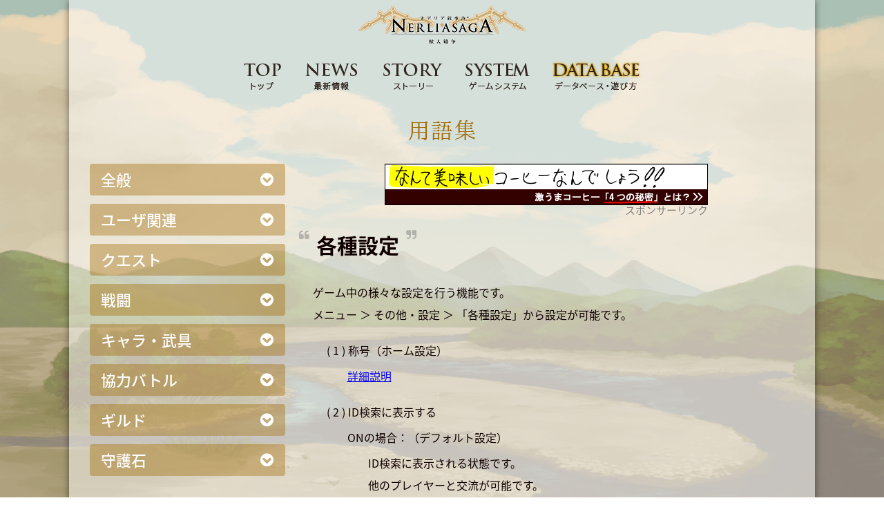

--- FILE ---
content_type: text/html; charset=UTF-8
request_url: https://ep3.nerliasaga.jp/gamedb/glossary/c2_i6/
body_size: 4772
content:
<!DOCTYPE html>
<html lang="ja">
<head>
<meta http-equiv="Content-Type" content="text/html; charset=UTF-8">
<title>『各種設定』とは - 用語集 | ネアリア叙事詩～獣人戦争～</title>
<meta name="description" content="ゲーム中の様々な設定を行う機能です。メニュー＞その他・設定＞「各種設定」から設定が可能です。">
<meta name="Keywords" content="ネアリア叙事詩,獣人戦争,RPG,ブラウザゲーム">
<meta name="viewport" content="width=device-width">
<meta itemprop="name" content="『各種設定』とは - 用語集 | ネアリア叙事詩～獣人戦争～">
<meta itemprop="description" content="ゲーム中の様々な設定を行う機能です。メニュー＞その他・設定＞「各種設定」から設定が可能です。">
<meta itemprop="image" content="https://ep3.nerliasaga.jp/images/ogimage.png">
<meta property="fb:app_id" content="1471718512892165">
<meta property="og:title" content="『各種設定』とは - 用語集 | ネアリア叙事詩～獣人戦争～">
<meta property="og:description" content="ゲーム中の様々な設定を行う機能です。メニュー＞その他・設定＞「各種設定」から設定が可能です。">
<meta property="og:image" content="https://ep3.nerliasaga.jp/images/ogimage.png">
<meta property="og:image:type" content="image/png">
<meta property="og:image:width" content="1200">
<meta property="og:image:height" content="630">
<meta property="og:type" content="website">
<meta property="og:site_name" content="『各種設定』とは - 用語集 | ネアリア叙事詩～獣人戦争～">
<meta property="og:url" content="https://ep3.nerliasaga.jp/gamedb/glossary/c2_i6/">
<meta name="twitter:card" content="summary_large_image">
<meta name="twitter:site" content="@nerliasaga">
<meta name="twitter:creator" content="@nerliasaga">
<meta name="twitter:title" content="『各種設定』とは - 用語集 | ネアリア叙事詩～獣人戦争～">
<meta name="twitter:description" content="ゲーム中の様々な設定を行う機能です。メニュー＞その他・設定＞「各種設定」から設定が可能です。">
<meta name="twitter:image" content="https://ep3.nerliasaga.jp/images/ogimage.png">
<meta http-equiv="Content-Script-Type" content="text/javascript">
<meta http-equiv="Content-Style-Type" content="text/css">
<meta name="viewport" content="width=640,user-scalable=no,target-densitydpi=device-dpi">
<link rel="shortcut icon" type="image/x-icon" href="/favicon.ico">
<meta name="apple-mobile-web-app-title" content="ネアリア叙事詩">
<link rel="apple-touch-icon-precomposed" sizes="72x72" href="apple-touch-icon-72x72.png">
<link rel="apple-touch-icon-precomposed" sizes="76x76" href="apple-touch-icon-76x76.png">
<link rel="apple-touch-icon-precomposed" sizes="114x114" href="apple-touch-icon-114x114.png">
<link rel="apple-touch-icon-precomposed" sizes="120x120" href="apple-touch-icon-120x120.png">
<link rel="apple-touch-icon-precomposed" sizes="144x144" href="apple-touch-icon-144x144.png">
<link rel="apple-touch-icon-precomposed" sizes="152x152" href="apple-touch-icon-152x152.png">
<link rel="apple-touch-icon-precomposed" href="apple-touch-icon.png">
<link rel="canonical" href="https://ep3.nerliasaga.jp/gamedb/glossary/c2_i6/">
<link rel="altarnate" type="application/rss+xml" title="sitemap" href="https://ep3.nerliasaga.jp/sitemap/" />
<link rel="stylesheet" href="//cdn.jsdelivr.net/fontawesome/4.7.0/css/font-awesome.css">
<link rel="stylesheet" href="/css/default.css?v=17684892001">
<link rel="amphtml" href="https://ep3.nerliasaga.jp/gamedb/glossary/c2_i6/?amp"><link rel="stylesheet" href="/css/gamedb.css?v=17684892001">

<style>
@media screen and (min-width : 768px){
.pageContents {width:1080px;}
.btnPageTop   {margin: 0 0 0 1080px;}
}
</style>

<script src="https://ajax.googleapis.com/ajax/libs/jquery/1.11.3/jquery.min.js"></script>
<script src="https://ajax.googleapis.com/ajax/libs/jqueryui/1.11.4/jquery-ui.min.js"></script>
<!-- script src="//code.createjs.com/1.0.0/createjs.min.js"></script -->
<script src="/js/createjs.min.js?v=17684892001"></script>
<script src="https://apis.google.com/js/platform.js" async defer>{lang:'ja'}</script>
<script src="https://cdnjs.cloudflare.com/ajax/libs/jqueryui-touch-punch/0.2.3/jquery.ui.touch-punch.min.js"></script>
<script src="//cdnjs.cloudflare.com/ajax/libs/jsviews/0.9.90/jsrender.min.js"></script>
<script src="//cdnjs.cloudflare.com/ajax/libs/jsviews/0.9.90/jquery.observable.min.js"></script>
<script src="//cdnjs.cloudflare.com/ajax/libs/jsviews/0.9.90/jquery.views.min.js"></script>
<script src="/js/nerliasaga.scriptloader.js?v=17684892001"></script>
<script src="/js/nerliasaga.glossary.js?v=17684892001"></script>

<!-- Google Tag Manager -->
<script>
var dataLayer = dataLayer || [];
dataLayer.push({'uid':'nologin'});
</script>
<script>(function(w,d,s,l,i){w[l]=w[l]||[];w[l].push({'gtm.start':
new Date().getTime(),event:'gtm.js'});var f=d.getElementsByTagName(s)[0],
j=d.createElement(s),dl=l!='dataLayer'?'&l='+l:'';j.async=true;j.src=
'https://www.googletagmanager.com/gtm.js?id='+i+dl;f.parentNode.insertBefore(j,f);
})(window,document,'script','dataLayer','GTM-MSWXQXN');</script>
<!-- End Google Tag Manager -->

</head>
<body>
<div id="fb-root"></div>
<script async defer crossorigin="anonymous" src="https://connect.facebook.net/ja_JP/sdk.js#xfbml=1&version=v4.0&appId=1471718512892165&autoLogAppEvents=1"></script>
<div class="pageContents">


<div class="topmenuPC">
	
	<img src="/images/top/logo_grobalMenuPC.png" class="logoTopmenuPC">	<menu class="topmenu noTopPage">
		<li><a href="/" class="top" title="ネアリア叙事詩〜獣人戦争〜のトップページ">TOP</a></li>
		<li><a href="/news/" class="news" title="ネアリア叙事詩〜獣人戦争〜の最新情報 新機能やイベントなどのお知らせです">NEWS</a></li>
		<li><a href="/story/" class="story" title="ネアリア叙事詩〜獣人戦争〜の世界観が描かれています">STORY</a></li>
		<li><a href="/system/" class="system" title="ネアリア叙事詩〜獣人戦争〜のゲームシステムについて説明しています">SYSTEM</a></li>
		<li><a href="/gamedb/" class="dataBase dataBaseActive" title="ネアリア叙事詩〜獣人戦争〜のデータベース 攻略情報や遊び方について説明しています">DATA BASE</a></li>
	</menu>
</div>

<div class="topmenuSP">
	<img src="/images/top/logo_grobalMenuSP.png" class="logoTopmenuSP">
	<label class="slideMenuBtn" for="checkSlideMenu"><i class="fa fa-bars" aria-hidden="true"></i></label>
	<input id="checkSlideMenu" type="checkbox" name="checkSlideMenu" value="ok">
	<menu class="slidemenu">
		<li><a href="/" class="top" title="ネアリア叙事詩〜獣人戦争〜のトップページ">TOP<span class="slidemenuCaption">トップ</span></a></li>
		<li><a href="/news/" class="news" title="ネアリア叙事詩〜獣人戦争〜の最新情報 新機能やイベントなどのお知らせです">NEWS<span class="slidemenuCaption">最新情報</span></a></li>
		<li><a href="/story/" class="story" title="ネアリア叙事詩〜獣人戦争〜の世界観が描かれています">STORY<span class="slidemenuCaption">ストーリー</span></a></li>
		<li><a href="/system/" class="system" title="ネアリア叙事詩〜獣人戦争〜のゲームシステムについて説明しています">SYSTEM<span class="slidemenuCaption">ゲームシステム</span></a></li>
		<li><a href="/gamedb/" class="dataBase" title="ネアリア叙事詩〜獣人戦争〜のデータベース 攻略情報や遊び方について説明しています">DATA BASE<span class="slidemenuCaption">データベース・遊び方</span></a></li>
	</menu>
</div>
<div class="topmenuSPDummy"></div>

<span class="btnPageTop"><i class="fa fa-arrow-up" aria-hidden="true"></i>TOP</span>

<script>$(function() {var topBtn=$('.btnPageTop');topBtn.hide().css({opacity:1});$(window).scroll(function(){if($(this).scrollTop()>600){topBtn.fadeIn();}else{topBtn.fadeOut();}});topBtn.click(function(){$('body,html').animate({scrollTop:0},500);return false;});});</script>



<div class="pageSubject"><img src="/images/top/title_glossary.png".png"></div>
<div class="glossaryContainer">
	<div class="glossaryIndexList glossaryIndexListNone">

		<div class="glossaryCategory">全般</div>
		<ul class="glossaryItemList">
			<li><a href="/gamedb/glossary/c1_i9/">サーバリセットについて</a></li>
			<li><a href="/gamedb/glossary/c1_i1/">ホーム</a></li>
			<li><a href="/gamedb/glossary/c1_i2/">ジェム</a></li>
			<li><a href="/gamedb/glossary/c1_i3/">マナ</a></li>
			<li><a href="/gamedb/glossary/c1_i4/">BP（バトルポイント）</a></li>
			<li><a href="/gamedb/glossary/c1_i5/">ハート</a></li>
			<li><a href="/gamedb/glossary/c1_i6/">メッセージ（受信・送信）</a></li>
			<li><a href="/gamedb/glossary/c1_i7/">アイテムボックス</a></li>
			<li><a href="/gamedb/glossary/c1_i8/">ログインスタンプ</a></li>
			<li><a href="/gamedb/glossary/c1_i10/">APボーナスタイム</a></li>
			<li><a href="/gamedb/glossary/c1_i11/">称号</a></li>
			<li><a href="/gamedb/glossary/c1_i12/">称号一覧</a></li>
			<li><a href="/gamedb/glossary/c1_i13/">アイテム交換</a></li>
		</ul>

		<div class="glossaryCategory">ユーザ関連</div>
		<ul class="glossaryItemList">
			<li><a href="/gamedb/glossary/c2_i1/">プレイヤー名</a></li>
			<li><a href="/gamedb/glossary/c2_i2/">プロフィール文</a></li>
			<li><a href="/gamedb/glossary/c2_i3/">フレンド（申請・承認・訪問・解除）</a></li>
			<li><a href="/gamedb/glossary/c2_i4/">ID</a></li>
			<li><a href="/gamedb/glossary/c2_i5/">ランク</a></li>
			<li><a href="/gamedb/glossary/c2_i6/">各種設定</a></li>
		</ul>

		<div class="glossaryCategory">クエスト</div>
		<ul class="glossaryItemList">
			<li><a href="/gamedb/glossary/c3_i1/">ストーリーモード</a></li>
			<li><a href="/gamedb/glossary/c3_i2/">チャレンジモード</a></li>
			<li><a href="/gamedb/glossary/c3_i3/">イベントクエスト</a></li>
			<li><a href="/gamedb/glossary/c3_i4/">戦績ランキング</a></li>
			<li><a href="/gamedb/glossary/c3_i5/">APランキング</a></li>
		</ul>

		<div class="glossaryCategory">戦闘</div>
		<ul class="glossaryItemList">
			<li><a href="/gamedb/glossary/c4_i19/">戦闘中の画面</a></li>
			<li><a href="/gamedb/glossary/c4_i1/">各キャラクターの詳細情報</a></li>
			<li><a href="/gamedb/glossary/c4_i2/">行動（一撃・応援・防御の構え）</a></li>
			<li><a href="/gamedb/glossary/c4_i3/">ターン</a></li>
			<li><a href="/gamedb/glossary/c4_i4/">撤退</a></li>
			<li><a href="/gamedb/glossary/c4_i5/">再戦</a></li>
			<li><a href="/gamedb/glossary/c4_i6/">ドロップ報酬</a></li>
			<li><a href="/gamedb/glossary/c4_i7/">ステータス効果</a></li>
			<li><a href="/gamedb/glossary/c4_i8/">戦況</a></li>
			<li><a href="/gamedb/glossary/c4_i9/">スキル</a></li>
			<li><a href="/gamedb/glossary/c4_i10/">スキルマス</a></li>
			<li><a href="/gamedb/glossary/c4_i11/">チャレンジ報酬</a></li>
			<li><a href="/gamedb/glossary/c4_i12/">レンタル</a></li>
			<li><a href="/gamedb/glossary/c4_i13/">戦績</a></li>
			<li><a href="/gamedb/glossary/c4_i16/">AP（アチーブメントポイント）</a></li>
			<li><a href="/gamedb/glossary/c4_i14/">戦績称号</a></li>
			<li><a href="/gamedb/glossary/c4_i15/">経験値</a></li>
			<li><a href="/gamedb/glossary/c4_i17/">おまかせ機能</a></li>
			<li><a href="/gamedb/glossary/c4_i18/">エレメントチェイン</a></li>
		</ul>

		<div class="glossaryCategory">キャラ・武具</div>
		<ul class="glossaryItemList">
			<li><a href="/gamedb/glossary/c5_i1/">キャラクター</a></li>
			<li><a href="/gamedb/glossary/c5_i2/">武具</a></li>
			<li><a href="/gamedb/glossary/c5_i3/">レアリティ</a></li>
			<li><a href="/gamedb/glossary/c5_i4/">Lv（レベル）</a></li>
			<li><a href="/gamedb/glossary/c5_i5/">キャラクター詳細画面</a></li>
			<li><a href="/gamedb/glossary/c5_i6/">武具詳細画面</a></li>
			<li><a href="/gamedb/glossary/c5_i7/">チーム編成</a></li>
			<li><a href="/gamedb/glossary/c5_i8/">強化</a></li>
			<li><a href="/gamedb/glossary/c5_i9/">進化・錬金</a></li>
			<li><a href="/gamedb/glossary/c5_i16/">フュージョン進化</a></li>
			<li><a href="/gamedb/glossary/c5_i10/">進化素材・錬金素材</a></li>
			<li><a href="/gamedb/glossary/c5_i15/">上限解放</a></li>
			<li><a href="/gamedb/glossary/c5_i17/">天破の鍵</a></li>
			<li><a href="/gamedb/glossary/c5_i11/">お別れ・売却</a></li>
			<li><a href="/gamedb/glossary/c5_i12/">ホーム画面設定</a></li>
			<li><a href="/gamedb/glossary/c5_i13/">レンタル設定</a></li>
			<li><a href="/gamedb/glossary/c5_i14/">属性</a></li>
			<li><a href="/gamedb/glossary/c5_i18/">装飾品</a></li>
		</ul>

		<div class="glossaryCategory">協力バトル</div>
		<ul class="glossaryItemList">
			<li><a href="/gamedb/glossary/c6_i1/">協力バトルとは</a></li>
			<li><a href="/gamedb/glossary/c6_i2/">協力バトルの参加方法（始める・参加する・ID入力）</a></li>
			<li><a href="/gamedb/glossary/c6_i3/">撤退・ホームに戻る</a></li>
			<li><a href="/gamedb/glossary/c6_i4/">協力バトルにおけるBPの消費について</a></li>
			<li><a href="/gamedb/glossary/c6_i5/">同時参戦可能数</a></li>
			<li><a href="/gamedb/glossary/c6_i6/">参加人数上限</a></li>
			<li><a href="/gamedb/glossary/c6_i7/">復活薬</a></li>
			<li><a href="/gamedb/glossary/c6_i8/">ギルドブースト</a></li>
			<li><a href="/gamedb/glossary/c6_i9/">イベント詳細</a></li>
			<li><a href="/gamedb/glossary/c6_i10/">難易度</a></li>
			<li><a href="/gamedb/glossary/c6_i11/">敵の状態変化</a></li>
			<li><a href="/gamedb/glossary/c6_i12/">チャット</a></li>
			<li><a href="/gamedb/glossary/c6_i13/">救援依頼</a></li>
			<li><a href="/gamedb/glossary/c6_i14/">戦闘ログ</a></li>
			<li><a href="/gamedb/glossary/c6_i15/">参加者一覧（ダメージ数ランキング）</a></li>
			<li><a href="/gamedb/glossary/c6_i16/">戦況</a></li>
			<li><a href="/gamedb/glossary/c6_i17/">獲得報酬の決まり方</a></li>
			<li><a href="/gamedb/glossary/c6_i18/">戦闘結果</a></li>
			<li><a href="/gamedb/glossary/c6_i19/">バトルを始めた冒険者・MVP</a></li>
			<li><a href="/gamedb/glossary/c6_i20/">バトル履歴</a></li>
			<li><a href="/gamedb/glossary/c6_i21/">未確認バトルとバトル履歴の違いについて</a></li>
			<li><a href="/gamedb/glossary/c6_i22/">主催者コメント</a></li>
		</ul>

		<div class="glossaryCategory">ギルド</div>
		<ul class="glossaryItemList">
			<li><a href="/gamedb/glossary/c7_i1/">ギルドとは</a></li>
			<li><a href="/gamedb/glossary/c7_i2/">ギルドポイント</a></li>
			<li><a href="/gamedb/glossary/c7_i3/">ギルドレベル</a></li>
			<li><a href="/gamedb/glossary/c7_i4/">ギルド結成</a></li>
			<li><a href="/gamedb/glossary/c7_i5/">加入申請・取り消し</a></li>
			<li><a href="/gamedb/glossary/c7_i6/">ギルド脱退</a></li>
			<li><a href="/gamedb/glossary/c7_i7/">ギルド掲示板</a></li>
			<li><a href="/gamedb/glossary/c7_i8/">ギルドマスター</a></li>
			<li><a href="/gamedb/glossary/c7_i9/">サブマスター</a></li>
			<li><a href="/gamedb/glossary/c7_i10/">ギルド解散</a></li>
		</ul>

		<div class="glossaryCategory">守護石</div>
		<ul class="glossaryItemList">
			<li><a href="/gamedb/glossary/c8_i1/">守護石とは</a></li>
		</ul>

	</div>
	<div class="glossaryNote">
		
		
<div class="ad468x60">
<a href="https://px.a8.net/svt/ejp?a8mat=3HKRXS+9R9ROY+2CG0+5YRHD" rel="nofollow">
<img border="0" width="468" height="60" alt="" src="https://www24.a8.net/svt/bgt?aid=210921328590&wid=001&eno=01&mid=s00000010944001002000&mc=1"></a>
<img border="0" width="1" height="1" src="https://www16.a8.net/0.gif?a8mat=3HKRXS+9R9ROY+2CG0+5YRHD" alt="">
</div>

		<div class="glossaryNoteInner">
						<a href="/gamedb/glossary/" class="bcAnchor">用語一覧&nbsp;&gt;&nbsp;</a>
			<dl>
	<dt>各種設定</dt>
	<dd>
		ゲーム中の様々な設定を行う機能です。<br>
		メニュー ＞ その他・設定 ＞ 「各種設定」から設定が可能です。
		<ol class="list_parentheses">
			<li>称号（ホーム設定）
				<span class="list_desc">
					<a href="/gamedb/glossary/c1_i11/">詳細説明</a>
				</span>
			</li>
			<li>ID検索に表示する
				<span class="list_desc">
					ONの場合：（デフォルト設定）<br>
					<span class="list_desc">
						ID検索に表示される状態です。<br>
						他のプレイヤーと交流が可能です。<br>
					</span>
				</span>
				<span class="list_desc">
					OFFの場合：<br>
					<span class="list_desc">
						ID検索に表示されない状態です。<br>
						他のプレイヤーと交流が出来なくなり、ソロプレイ状態となります。<br>
						IDを元に訪問したページの表示や、戦闘時のレンタルに自他ともに表示制限がかかります。<br>
					</span>
				</span>
			</li>
			<li>フレンドリクエストを送受信する
				<span class="list_desc">
					ONの場合：（デフォルト設定）<br>
					<span class="list_desc">
						フレンド申請が送受信できる状態です。<br>
					</span>
				</span>
				<span class="list_desc">
					OFFの場合：<br>
					<span class="list_desc">
						フレンド申請が送受信を停止します。<br>
					</span>
				</span>
			</li>
			<li>フレンドからのメッセージのみ受け付ける
				<span class="list_desc">
					ONの場合：<br>
					<span class="list_desc">
						フレンドのみメッセージのやり取りが可能です。<br>
					</span>
				</span>
				<span class="list_desc">
					OFFの場合：（デフォルト設定）<br>
					<span class="list_desc">
						全てのプレイヤーとメッセージのやり取りが可能です。<br>
					</span>
				</span>
			</li>
			<li>クエスト失敗時、コンテニューダイアログを表示する
				<span class="list_desc">
					ONの場合：（デフォルト設定）<br>
					<span class="list_desc">
						クエスト失敗した際に、再戦を確認するダイアログが表示されます。<br>
					</span>
				</span>
				<span class="list_desc">
					OFFの場合：<br>
					<span class="list_desc">
						再戦を確認するダイアログが表示されず、即クエスト失敗で獲得報酬等が失われます。<br>
					</span>
				</span>
			</li>
		</ol>

	</dd>
</dl>

					</div>
	</div>
</div>
</div>
<footer>
	<menu>
		<li><a href="/">TOP</a></li>
		<li><a href="/copyright/">このサイトについて</a></li>
		<li><a href="/policy/">プライバシーポリシー</a></li>
		<li><a href="/terms/">利用規約</a></li>
		<li><a href="/inquiry/">お問い合わせ</a></li>
		<li><a href="http://recesin.co.jp/">運営会社</a></li>
	</menu>
	<div class="copyright">
		<img src="/images/top/logo_recesinMono.png" class="logoRecesinMono">
		<small>&copy; 2015-2026 Recesin Inc. All Rights Reserved.</small>
	<div>
</footer>
</body>
</html>




--- FILE ---
content_type: text/css
request_url: https://ep3.nerliasaga.jp/css/default.css?v=17684892001
body_size: 4739
content:
@charset "UTF-8";
@import url(//fonts.googleapis.com/earlyaccess/notosansjapanese.css);
@import url(//fonts.googleapis.com/css?family=Merriweather:900);

* {box-sizing:border-box; -webkit-user-select:none; user-select:none; max-height:99999px; -webkit-tap-highlight-color:rgba(0,0,0,0);}
* {-webkit-font-smoothing: antialiased; -moz-osx-font-smoothing: grayscale; font-family: 'Noto Sans Japanese';}
body, h1, h2, h3, h4, h5, h6, div, p, table, form, img, hr, ul, ol, li, dl, dt, dd {margin: 0; padding: 0;}
html {height:100%;}
body {height:100%; color:rgba(16,0,0,1); -webkit-text-size-adjust:100%;}
body:after {content:''; display:block; position:fixed; top: 0; z-index: -1; width:100%; height:100vh; background:url(/images/common/bg_top.png) no-repeat center 0 rgba(0,0,0,1); background-size:auto 100vh;}
body.bgCharacter:after {background:url(/images/top/bg_character.png) no-repeat center 46px fixed, url(/images/common/bg_top.png) no-repeat center 0 fixed rgba(0,0,0,1); background-size:1356px 685px,cover;}

.floatLeft {float:left;}
.floatRight {float:right;}
.clearLeft {clear:left; line-height:0; font-size:0;}
.clearRight {clear:right; line-height:0; font-size:0;}
.clearBoth {clear:both; line-height:0; font-size:0;}

.pageContents {width:640px; height:auto !important; height:100%; min-height:100%; margin:0 auto; padding:0 30px 240px 30px; font-size:22px; background:rgba(255,255,255,0.5); box-shadow:0px 0px 10px rgba(0,0,0,0.5);}
.pageSubject {text-align:center; padding:50px 0 44px 0; margin:0; font-size:0; line-height:0;}

footer {position:absolute; margin:-240px auto 0 auto; width:100%; height:240px; color:rgb(84,70,44); font-size:20px; text-align:center;}
footer menu {list-style-type:none; padding:0; margin:0; font-size:0;}
footer menu li {display:inline-block; width:320px; height:60px; background:rgba(255, 255, 255, 0.3); border-top:2px solid rgb(255,255,255); font-size:20px;}
footer menu li:nth-child(odd) {border-right:2px solid rgb(255,255,255);}
footer menu li:after {content:''; display:none; margin:0;}
footer menu li:last-child::after {content: '';}
footer menu li a {color:rgba(16,0,0,1); text-decoration:none; display:block; height:60px; line-height:60px;}
.copyright {background:rgb(255,255,255); width:640px; height:60px; margin:0 auto;}
.logoRecesinMono {vertical-align:bottom; margin:10px 120px 0 0;}

.topmenuPC {display:none;}
.topmenuSP {display:block; position:fixed; background:rgba(255,255,255,0.7); box-shadow:0px 3px 1px 0px rgba(0, 0, 0, 0.2); width:640px; height:100px; padding:15px 20px; margin:0 0 0 -30px; z-index:2;}
.topmenuSPDummy {display:block; height:100px;}
.slideMenuBtn {display:block; position:absolute; top:0; margin:16px 0 0 532px; border:2px solid rgb(191, 191, 191); border-radius: 8px; width:68px; height:68px; line-height:68px; vertical-align:top; text-align:center; cursor:pointer;}
.slideMenuBtn i {font-size:60px; vertical-align:top; color:rgb(191, 191, 191); margin-top:2px;}
input[name="checkSlideMenu"] {display:none;}
input[name="checkSlideMenu"] + menu.slidemenu {height:0; overflow:hidden;}
input[name="checkSlideMenu"]:checked + menu.slidemenu {height:340px; border-radius:4px;}
menu.slidemenu {display:block; position:absolute; z-index:2; width:320px; box-shadow:0px 3px 1px 0px rgba(0, 0, 0, 0.2); -webkit-transition:all 0.5s; transition:all 0.5s; list-style:none; text-align:left; padding:0; margin: 0 0 0 280px;}
menu.slidemenu li {display:block; background:rgb(255,255,255); width:320px; height:68px; line-height:1; border-bottom:2px solid rgb(191,191,191);}
menu.slidemenu li:before {float:right; font-family:FontAwesome; content:"\f105"; font-size:24px; color:rgb(84,70,44); padding-right:16px; line-height: 68px;}
menu.slidemenu li a {display:block; padding:10px 0 8px 40px; height:68px; font-size:24px; color:rgb(84,70,44); text-decoration:none;}
menu.slidemenu li:first-child {border-radius:4px 4px 0 0;}
menu.slidemenu li:last-child {border-radius:0 0 4px 4px; border:0;}
menu.slidemenu li span.slidemenuCaption {display: block; font-size:14px; padding:6px 0 0 0;}

.btnPageTop {display:block; position:fixed; cursor:pointer; z-index:2; bottom:260px; margin:0 0 0 520px; padding:8px 0 0 0; width:72px; height:72px; font-size:20px; border-radius:8px; background:rgb(255, 255, 255); color:rgb(198,198,198); text-align:center; opacity:0; box-shadow: 0px 3px 2px 0px rgba(0, 0, 0, 0.2);}
.btnPageTop i {display:block; font-size:30px;}

.errorInfoContainer {position:absolute; margin:0; width:580px; padding:30px;}
.mainteInfoTitle {position:absolute; border-radius:8px; margin:40px; padding:20px 0;}
.mainteInfoContainer {position:relative; border-radius:8px; margin:120px 40px;}
.returnGame {display:block; text-align:center; margin:40px; text-decoration:none; color:rgba(0,128,192,1);}

#googleBtn                 {display:inline-block; background:#4285f4; width:190px; line-height:36px; border:1px solid #4285f4; border-radius:5px; white-space:nowrap; font-size:20px; font-weight:bold; vertical-align:top; text-align:center; overflow:hidden;}
#googleBtn span.icon       {display:inline-block; background:#FFFFFF; color:#4285f4; width:54px; font-size:26px; font-family:'Roboto', sans-serif; vertical-align:top;}
#googleBtn span.buttonText {display:inline-block; background:#4285f4; color:#FFFFFF; width:136px; vertical-align:top;}

.copyList {text-align:justify; margin:0 auto; padding:0 0 100px 0;}
.copyList dt {line-height:1.5; padding:8px; font-size:20px;}
.copyList dd {line-height:1.3; padding:0 20px 20px 20px; margin:0; font-size:16px;}
.copyList dd ul, .copyList dd ol {margin: 0 0 0 32px;}
.copyList ol.list_parentheses li {list-style-type:none; list-style-position:outside; counter-increment:cnt;}
.copyList ol.list_parentheses li:before {position:absolute; display:inline-block; content:"(" counter(cnt) ") "; margin:0 0 0 -32px;}
.copyList ol.list_parentheses ul li {list-style-type:disc; counter-increment:none;}
.copyList ol.list_parentheses ul li:before {display:none;}
.copyText {text-align:justify; line-height:1.3; padding:8px; font-size:16px;}

/* top */
.titleScreen {display:block; text-align:center; color:rgb(16,0,0);}
.titleImage {display:none;}
.carouselFrame {display:block; position:relative; overflow:hidden; margin:10px 0 0 -30px; padding:0px; width:640px; height:280px; top:0; left:0;}
.carouselFrame img {position:absolute; width:500px; height:280px; left:100%; top:0px; margin-left:0;}
.carouselFrame .currentImage {left:70px;}
.carouselNavi {display:block; position:absolute; z-index:1; background:rgba(163,108,7,0.7); color:rgb(255,255,255); width:40px; height:50px; line-height:50px; font-size:40px; text-align:center; cursor:pointer; border-radius:4px;}
.carouselNaviLeft {margin:110px 0 0 -30px;}
.carouselNaviRight {margin:110px 0 0 570px;}
.carouselIndicator {display: block; position: absolute; background: rgba(0,0,0,0.5); width: 500px; height: 10px; z-index: 1; margin:-10px 0 0 40px;}
.environmentImage {margin: 0 0 60px 0;}
.btnGameStart {display:inline-block; background:url(/images/top/btn_gameStartNew.png) no-repeat 0 0; width:304px; height:96px; margin:40px auto; cursor:pointer;}
.btnGameStart:hover, .btnGameStart:active {background-position:0 -96px;}
.btnGameStart5 {background:url(/images/top/btn_gameStartWarau.png) no-repeat 0 0; height:104px;}
.btnGameStart5:hover, .btnGameStart5:active {background-position:0 -104px;}
.cuTopCover {position: absolute; overflow: hidden; width: 170px; height: 170px; opacity:0;}
.cuTopCover canvas {margin: -120px 0 0 -85px;}
.cuTopCoverL {margin: 0 0 0 -30px;}
.cuTopCoverR {margin: 0 0 0 440px;}
.btnGameStartF {display:inline-block; background:url(/images/top/btn_firstStart.png) no-repeat center 0 rgba(255,255,255,0.4); border:1px solid rgba(47,37,31,0.4); width:240px; height:64px; margin:40px 10px; cursor:pointer;}
.btnGameStartF:hover, .btnGameStartF:active {background-position:center -64px; background-color:rgba(163,108,7,0.4); border:0;}
.topNewsTitle {padding:0;}
.topNewsBody {display:block; background:rgba(255,255,255,0.5); width:640px; margin:0 0 50px -30px; padding:10px 50px; line-height:1.8; color:rgb(64,0,0); text-decoration:none;}
.topNewsStamp {display:inline-block; font-weight:100;}
.topNewsList {overflow-y:scroll; height:180px;}
.topNewsList a {display:block; margin:0 0 3px 0; padding:0 0 3px 0; border-bottom:1px solid rgba(0,0,0,0.3); text-decoration: none; color: rgb(16,0,0);}


.confirmDialogFrame {display:block; position:fixed; top:0; width:480px; height:320px; margin:240px 0 0 80px; z-index:30003; color:#EFEFEF; font-size:20px; box-shadow:0px 8px 8px 2px rgba(0,0,0,0.4); opacity:0;}
.confirmDialogFrame:before {content:''; display:block; position:fixed; width:640px; height:100%; margin:0; background:rgba(0,0,0,0.7); z-index:-1;}
.confirmDialogTab {display:block; position:fixed; width:480px; height:320px; border-radius:4px;}
.confirmDialogText {position:absolute; margin:100px 0 0 0; padding:0 20px;}
.btnConfirmDialogNO {display:block; position:absolute; width:160px; height:60px; line-height:60px; background:rgba(255,255,255,0.4); border-radius:4px; text-align:center; text-decoration:none; color:#FFFFFF; box-shadow:0px 2px 2px 0px rgba(0,0,0,0.4); margin:228px 0 0 70px; cursor:pointer;}
.btnConfirmDialogYES {display:block; position:absolute; width:160px; height:60px; line-height:60px; background:rgba(255,0,0,0.4); border-radius:4px; text-align:center; text-decoration:none; color:#FFFFFF; box-shadow:0px 2px 2px 0px rgba(0,0,0,0.4); margin:228px 0 0 250px; cursor:pointer;}
.termsConfirm {margin:0 0 0 -30px; width:640px; height:100%;}
.termsConfirm .confirmDialogTab {width:640px; height:100%;}
.termsConfirm .confirmDialogTitle {display:none;}
.termsConfirm .confirmDialogText {overflow-y:scroll; background:rgba(255,255,255,0.9); color:rgb(16,0,0); border-radius:4px; margin:20px; padding:20px; height:500px;}
.termsConfirm .btnConfirmDialogNO {margin:540px 0 0 140px;}
.termsConfirm .btnConfirmDialogYES {margin:540px 0 0 340px; background:rgba(242,255,164,0.4);}
.termsConfirm .copyList {text-align:justify; margin:0 auto 100px auto;}
.termsConfirm .copyList dt {line-height:1.5; padding:8px; font-size:20px;}
.termsConfirm .copyList dd {line-height:1.3; padding:0 20px 20px 20px; margin:0; font-size:16px;}
.termsConfirm .copyList dd ul, .copyList dd ol {margin: 0 0 0 32px;}
.termsConfirm .copyList ol.list_parentheses li {list-style-type:none; list-style-position:outside; counter-increment:cnt;}
.termsConfirm .copyList ol.list_parentheses li:before {position:absolute; display:inline-block; content:"(" counter(cnt) ") "; margin:0 0 0 -32px;}
.termsConfirm .copyList ol.list_parentheses ul li {list-style-type:disc; counter-increment:none;}
.termsConfirm .copyList ol.list_parentheses ul li:before {display:none;}
.termsConfirm .copyText {text-align:justify; line-height:1.3; padding:8px; font-size:16px;}


.snsShareButtonTop {text-align:center; margin:20px 0 50px 0;}
.snsShareButtonTop img {transition:none; cursor:pointer; width:100px; height:100px; margin:0 6px;}
.snsShareButtonTop img:hover {transform:none;}
.QRballoon,
.EnviromentBalloon {display:none;}
.twitterWidget {padding: 0 0 100px 0;}


/* news list */
.newsList {display:block;}
.newsListNavi {display:block; margin:40px 0; height:52px;}
.newsListNavi span {display:block; position:absolute; width:64px; height:52px; background:url(/images/common/icon_naviArrow.png) no-repeat 0 0; background-size:308px; text-align:center; line-height:52px; text-decoration:none; color:#333333; font-size:22px; cursor:pointer;}
span.newsListNaviNA {opacity:0.5; cursor:default;}
span.newsListNaviLL {background-position:   0px 0; margin:0 0 0  18px;}
span.newsListNaviL  {background-position: -64px 0; margin:0 0 0 138px; padding:0 0 0 22px;}
span.newsListNaviC  {background-position:-128px 0; margin:0 0 0 264px; width:52px;}
span.newsListNaviR  {background-position:-180px 0; margin:0 0 0 378px; padding:0 22px 0 0;}
span.newsListNaviRR {background-position:-244px 0; margin:0 0 0 498px;}
.newsListRow  {display:block; background:rgba(255,255,255,0.5); cursor:pointer; margin:0 0 16px 0; width:580px; height:120px; padding:16px 20px; border-radius:4px;}
.newsDate {position:absolute; font-weight:100; font-size:16px; line-height:20px;}
.iconNewsCategory {position:absolute; display:inline-block; background:url(/images/news/icon_category.png) no-repeat 0 0; vertical-align:middle; background-size:80px; width:80px; height:20px; margin:0 0 0 200px;}
.iconNewsCategory1 {background-position: 0 0;}
.iconNewsCategory2 {background-position: 0 -20px;}
.iconNewsCategory3 {background-position: 0 -40px;}
.iconNewsCategory4 {background-position: 0 -60px;}
.newsSubject {display:block; position:absolute; margin:28px 0 0 0; width:540px; font-size:20px;}
.btnNewsDetail {display:none;}
/* news detail */
.newsDetail {padding:30px 0;}
.newsDetail .newsDate {position:relative; font-size:18px;}
.newsDetail .iconNewsCategory {position:relative; margin:0 0 0 20px;}
.newsDetail .newsSubject {position:relative; font-size:24px; font-weight:bold; margin:0; padding:30px 0; border-bottom:2px solid rgb(192,160,0); width:auto;}
.newsDetail .newsBody {display:block; position:relative; margin:30px 0; padding:0 0 30px 0; font-size:22px; line-height:1.8; border-bottom:1px solid rgb(192,160,0);}
.newsDetail .infoBodyText {padding:10px 20px;}
.newsDetail a {color:rgb(0,0,255);}
.newsDetail a:hover {background:rgba(0,128,255,0.2);}
.newsDetail h3 {border-left:10px solid rgb(193, 168, 41); padding:6px 8px; font-size:105%; background:rgba(255,255,255,0.6); margin-bottom:12px; color:rgb(109, 74, 9);}
.newsDetail table {margin:40px auto; border-collapse:collapse;}
.newsDetail table th {text-align:center; border:1px solid rgb(16,0,0); font-weight: normal; background: rgba(240,255,0,0.3);}
.newsDetail table td {text-align:left; border:1px solid rgb(16,0,0);}
.newsDetail ul, .newsDetail ol {margin:11px 0 30px 32px; padding:0;}
.newsDetail ul li, .newsDetail ol li {padding-bottom:6px;}
.newsBody span.fontB {font-weight:bold;}
.snsShareButton {text-align:center; margin:20px 0;}
.snsShareButton img {transition:none; cursor:pointer; width:100px; height:100px; margin:0 6px;}
.snsShareButton img:hover {transform:none;}
.shareLINE {display:inline;}
.snsShareButtonTitle {color:rgb(255,255,255); font-size:20px; font-weight:400; width:100%; text-align:center; padding:0 0 20px 0;}
.newsBody .altTable tbody tr:nth-child(even) { background-color:#ffffff; }
.newsBody .altTable tbody tr:nth-child(odd)  { background-color:#e1e1e1; }
.newsBody .textMakcer {background: rgba(236,106,0,0.3);}
.pageDirection {height: 36px;}
.prevNews {display:inline-block; padding:2px 4px; background:rgba(255,255,255,1); box-shadow:2px 2px 2px rgba(0,0,0,0.3); cursor:pointer; float:right;}
.nextNews {display:inline-block; padding:2px 4px; background:rgba(255,255,255,1); box-shadow:2px 2px 2px rgba(0,0,0,0.3); cursor:pointer; float:left;}
.prevNews:active {margin:2px 0 0 0; box-shadow:0 0 0;}
.nextNews:active {margin:2px 0 0 0; box-shadow:0 0 0;}

/* pf */
.platformComment {text-align:left; margin:0; line-height: 1.8;}
.platformComment img {margin:20px 0;}
.platformCommentTextB {font-weight: 700;}
.platformBannerTitle {width:100%; color:rgb(163,108,7); font-size:22px; font-weight:700; text-align:center; margin:44px 0 16px 0;}
.platformBanner  {margin:0 0 100px 0;}


/* story */
.storyComment {text-align:left; margin:0; line-height: 1.5;}
.systemSubjectL {text-align:center; padding:92px 0 40px 0; margin:0; font-size:0; line-height:0;}
.systemSubjectM {width: 580px; border-bottom:2px solid rgb(189, 142, 30); padding:0 0 8px 0; margin:0; font-size:0; line-height:0;}
.systemComment {text-align:left; margin:20px 0 32px 0; line-height: 1.5;}
.systemImage {width:580px; text-align:center; margin:0 0 80px 0;}


/* ※※※※※※
   ここから 幅768px以上のCSSを記述
   ※※※※※※ */
@media screen and (min-width : 768px) {
	body:after {content:''; display:block; position:fixed; top: 0; z-index: -1; width:100%; height:100%; background:url(/images/common/bg_top.png) no-repeat center 0 fixed rgba(0,0,0,1); -webkit-background-size: cover; -moz-background-size: cover; -o-background-size: cover; background-size: cover;}

	.pageContents { font-size:16px; padding:0 30px 80px 30px;}
	.pageSubject {padding:39px 0 33px 0;}

	footer {margin:-80px auto; height:80px; width:100%; color:rgba(16,0,0,1); font-size:12px; text-align:center;}
	footer menu {list-style-type:none; padding:0; margin:0; font-size:12px;}
	footer menu li {display: inline-block; width:auto; height:auto; background:transparent; border:0; font-size:12px;}
	footer menu li:nth-child(odd) {border:0;}
	footer menu li:after {content:'|'; display:inline-block; margin:0 8px;}
	footer menu li:last-child::after {content: '';}
	footer menu li a {color:rgba(16,0,0,1); text-decoration:none; display:inline; height:auto; line-height:1.5;}
	.copyright {background:transparent; width:100%; height:auto; margin:0;}
	.logoRecesinMono {vertical-align:bottom; margin:10px 250px 0 0;}

	.topmenuPC {display:block; text-align:center;}
	.logoTopmenuPC {display:inline-block; margin:8px 0 16px 0;}
	menu.topmenu {margin:0 auto; padding:40px 0 0 0; width:580px; height:88px; text-align:center; list-style-type:none; font-size:0; line-height:0;}
	menu.noTopPage {padding:0; height:48px;}
	menu.topmenu li {display:inline-block;}
	menu.topmenu li a, menu.topmenu li span {display:block; background:url(/images/top/btn_globalMenu.png?20170724) no-repeat 0 0; height:48px;}
	menu.topmenu li a {display:block; cursor:pointer;}
	menu.topmenu li a.top      {width: 60px; background-position:   0px 0px; margin-right:31px;}
	menu.topmenu li a.news     {width: 80px; background-position: -60px 0px; margin-right:31px;}
	menu.topmenu li a.story    {width: 92px; background-position:-140px 0px; margin-right:27px;}
	menu.topmenu li a.system   {width:100px; background-position:-232px 0px; margin-right:27px;}
	menu.topmenu li a.dataBase {width:132px; background-position:-332px 0px;}
	menu.topmenu li a.top:hover, menu.topmenu li a.top:active, menu.topmenu li span.top {width: 60px; background-position:0px -48px; margin-right:31px;}
	menu.topmenu li a.news:hover, menu.topmenu li a.news:active, menu.topmenu li a.newsActive {background-position:-60px -48px;}
	menu.topmenu li a.story:hover, menu.topmenu li a.story:active, menu.topmenu li span.story {width: 92px; background-position:-140px -48px; margin-right:27px;}
	menu.topmenu li a.system:hover, menu.topmenu li a.system:active, menu.topmenu li span.system {width:100px; background-position:-232px -48px; margin-right:27px;}
	menu.topmenu li a.dataBase:hover, menu.topmenu li a.dataBase:active, menu.topmenu li a.dataBaseActive {background-position:-332px -48px;}


	.topmenuSP {display:none;}
	.topmenuSPDummy {display:none;}
	.btnPageTop {bottom:20px; margin:0 0 0 620px; padding:6px 0 0 0; width:54px; height:54px; font-size:15px; border-radius:6px; box-shadow: 0px 4px 1px 0px rgba(0, 0, 0, 0.3);}
	.btnPageTop i {font-size:22px;}

	.errorInfoContainer {position:absolute; margin:0; width:580px; padding:30px;}
	.mainteInfoTitle {border-radius:6px; margin:30px; padding:15px 0;}
	.mainteInfoContainer {border-radius:6px; margin:90px 30px;}
	.returnGame {margin:30px;}

	.copyList {margin:0 auto; padding:0 0 75px 0;}
	.copyList dt {padding:6px; font-size:15px;}
	.copyList dd {padding:0 15px 15px 15px; font-size:12px;}
	.copyList dd ul, .copyList dd ol {margin: 0 0 0 24px;}
	.copyList ol.list_parentheses li:before {margin:0 0 0 -24px;}
	.copyText {padding:6px; font-size:12px;}

	/* title */
	.confirmDialogFrame {font-size:15px; border-radius:3px;}
	.confirmDialogText {margin:75px 0 0 0; padding:0 15px;}
	.btnConfirmDialogNO {height:45px; line-height:45px; border-radius:3px;}
	.btnConfirmDialogYES {height:45px; line-height:45px; border-radius:3px;}
	.termsConfirm .copyList {margin:0 auto 75px auto;}
	.termsConfirm .copyList dt {padding:6px; font-size:15px;}
	.termsConfirm .copyList dd {padding:0 15px 15px 15px; font-size:12px;}
	.termsConfirm .copyList dd ul, .copyList dd ol {margin: 0 0 0 24px;}
	.termsConfirm .copyList ol.list_parentheses li:before {margin:0 0 0 -24px;}
	.termsConfirm .copyText {padding:6px; font-size:12px;}

	/* news list */
	.newsListNavi {margin:30px 0 30px 68px; height:39px;}
	.newsListNavi span {width:48px; height:39px; background-size:231px; line-height:39px; font-size:18px;}
	span.newsListNaviLL {background-position:   0px 0; margin:0 0 0  13px;}
	span.newsListNaviL  {background-position: -48px 0; margin:0 0 0 103px; padding:0 0 0 16px;}
	span.newsListNaviC  {background-position: -96px 0; margin:0 0 0 198px; width:39px;}
	span.newsListNaviR  {background-position:-135px 0; margin:0 0 0 283px; padding:0 16px 0 0;}
	span.newsListNaviRR {background-position:-183px 0; margin:0 0 0 373px;}
	.newsSubject {font-size:16px;}
	/* news detail */
	.newsDetail .newsDate {font-size:16px;}
	.newsDetail .newsBody {font-size:18px;}
	.snsShareButton img {transition: transform 0.5s ease; cursor:pointer; width:75px; height:75px; margin:0 4px;}
	.snsShareButton img:hover {/*transform:rotateY(360deg);*/}
	.shareLINE {display:none;}
	.snsShareButtonTitle {color:rgb(255,255,255); font-size:16px; padding:0 0 15px 0;}

	/* pf */
	.platformComment img {width:500px; height:250px; margin:20px 40px;}

	/* story */
	.systemSubjectL {padding:69px 0 30px 0;}
	.systemSubjectM {padding:0 0 6px 0;}
	.systemComment {margin:15px 0 24px 0;}
	.systemImage {margin:0 0 60px 0;}


	/* top */
	.titleImage {display:block; margin:30px auto 10px auto; width:405px; height:90px;}
	.carouselFrame {display:block; position:relative; overflow:hidden; margin:0 0 0 -30px; padding:0px; width:640px; height:280px; top:0; left:0;}
	.carouselFrame img {position:absolute; width:500px; height:280px; left:100%; top:0px; margin-left:0;}
	.carouselFrame .currentImage {left:70px;}
	.carouselNavi {display:block; position:absolute; z-index:1; background:rgba(163,108,7,0.7); color:rgb(255,255,255); width:40px; height:50px; line-height:50px; font-size:40px; text-align:center; cursor:pointer; border-radius:4px;}
	.carouselNaviLeft {margin:110px 0 0 -10px;}
	.carouselNaviRight {margin:110px 0 0 550px;}

	.snsShareButtonTop img {transition: transform 0.5s ease; cursor:pointer; width:50px; height:50px; margin:0 4px;}
	.snsShareButtonTop img:hover {/*transform:rotateY(360deg);*/}
	.QRballoon {display:block; position:absolute; width:164px; height:147px; margin:400px 0 0 570px; padding:0; top:0;}
	.EnviromentBalloon {display:block; position:absolute; width:164px; height:147px; margin:560px 0 0 570px; padding:0; top:0;}

}


--- FILE ---
content_type: text/css
request_url: https://ep3.nerliasaga.jp/css/gamedb.css?v=17684892001
body_size: 2186
content:
@charset "UTF-8";



html { scroll-behavior: smooth;}
/* AD */
.ad468x60 {width:468px; height:75px; margin:0 auto;}
.ad468x60:before {content:'スポンサーリンク'; display:block; position:absolute; color:rgb(128,128,128); text-align:right; width:468px; margin:60px 0 0 0; font-size:15px; line-height:1;}
/* gamedb index */
.gamedbIndexList {text-align:center; padding:0 0 100px 0;}
.gamedbIndexListTitle {color:#a36c07; text-align:left; font-size:24px; padding:0 0 8px 0; margin:20px 0; border-bottom:2px solid #a36c07;}
.gamedbIndexList img {width:560px; margin:10px;}
.gamedbIndexList img.grayscale {-webkit-filter:grayscale(100%); filter:grayscale(100%);}
/* weekly Ranking Reward */
.weeklyRankingNote {margin:44px 0px;}
.weeklyRankingTable {width:100%; border-collapse:collapse; line-height:1; margin: 0 0 100px 0;}
.weeklyRankingTable th {background:rgb(181,181,181); color:rgb(255,255,255); border:1px solid rgb(220,220,220); font-weight:100; height:36px;}
.weeklyRankingTable td {background:rgb(255,255,255); border:1px solid rgb(220,220,220);}
.weeklyRankingTable td.rank {width:120px; text-align:center;}
.weeklyRankingTable td.presentIcon {width:80px; height:72px; border-right:0; text-align:center;}
.weeklyRankingTable td.presentName {width:380px; height:72px; border-left:0;}
/* event Schedule */
.eventScheduleNote {margin:44px 0px; font-size:20px;}
.eventScheduleSubject {font-size:20px;}
.grouping {border-radius:8px; background:rgb(255,255,255); color:rgb(102,102,102); margin:0 auto; width:450px; height:68px; line-height:68px; font-size:26px; font-weight:bold; text-align:center;}
.grouping a {display:block; color:rgb(0,0,255); text-decoration: underline; font-size: 20px; font-weight: 400;}
.eventScheduleTableTitle {margin:40px 0px 20px 0; text-align:center; font-weight: 700;}
.eventScheduleTable {width:100%; border-collapse:collapse; line-height:1; margin: 0 0 60px 0;}
.eventScheduleTable th {background:rgb(181,181,181); color:rgb(255,255,255); border:1px solid rgb(220,220,220); font-weight:400; height:52px; width:116px;}
.eventScheduleTable td {background:rgb(255,255,255); border:1px solid rgb(220,220,220); height:80px; width:116px; text-align:center;}
.eventScheduleTable td.myTable {background:rgb(255,212,236);}
.eventDropTable {margin:16px 0;}
.eventDropTable td {padding:16px; text-align:left; font-size:20px;}
.eventDropTable td img {vertical-align:middle; margin:0 4px 0 0;}

/* glossary */
.glossaryIndexList {overflow:hidden; width:580px; padding:20px 0 100px 0;}
.glossaryIndexListNone {display:none; width:0; opacity:0;}
.glossaryCategory {position:relative; background:rgba(163,108,7,0.4); color:rgb(255,255,255); height:60px; line-height:60px; font-size:24px; margin:32px 0; padding:0 12px; border-radius:4px; cursor:pointer; overflow:hidden;}
.glossaryCategory:before {content:"\f13a"; font-family:FontAwesome; position:absolute; width:550px; text-align:right; color:rgb(255,255,255);}
.glossaryItemList {display:none; margin:0; padding:0 0 20px 30px; line-height:32px; font-size:20px; border-bottom:1px solid rgb(239,239,239);}
.glossaryItemList li {list-style-type:disc; color:rgb(108,108,108); padding:8px 0;}
.glossaryItemList li a {overflow:hidden; white-space:nowrap; color:rgb(0,99,220); text-decoration: none;}
.glossaryItemList li a:hover,.glossaryItemList li a:visited {color:rgb(0,70,155); text-decoration:underline;}
a.bcAnchor {display:inline-block; margin:20px 0; padding:0 20px; height:60px; line-height:60px; background:rgba(163,108,7,0.4); color: rgb(255,255,255); font-size: 20px; text-decoration: none; border-radius:4px;}
.glossaryNote dt {margin:20px 0 10px 0; font-size:30px; font-weight:bold;}
.glossaryNote dt:before {content:'\f10d'; font-family:FontAwesome; color:rgba(128,128,128,0.5); font-size:16px; font-weight:normal; margin: 0 10px 0 0; vertical-align:top;}
.glossaryNote dt:after  {content:'\f10e'; font-family:FontAwesome; color:rgba(128,128,128,0.5); font-size:16px; font-weight:normal; margin: 0 0 0 10px; vertical-align:top;}
.glossaryNote dd {font-size:22px; line-height: 1.8; padding: 20px 0 100px 20px;}
.glossaryNote ol.list_parentheses {margin:20px 0; padding: 0 0 0 20px;}
.glossaryNote ol.list_parentheses li {list-style-type:none; list-style-position: inside; counter-increment: cnt; }
.glossaryNote ol.list_parentheses li:before {content: "( " counter(cnt) " ) ";}
.glossaryNote ul {margin:20px 0; padding: 0 0 0 20px;}
.glossaryNote ul li {list-style-type:none;}
.glossaryNote .list_desc {display: block; margin: 10px 0 30px 30px;}
.glossaryNote table {margin:40px auto; border-collapse:collapse;}
.glossaryNote table th{text-align:center; border:1px solid rgb(16,0,0); font-weight: normal; background: rgba(240,255,0,0.3);}
.glossaryNote table td{text-align:left; border:1px solid rgb(16,0,0); padding-left:10px; background-color: rgba(255,255,255,0.8);}
.glossaryNote span.fontB {font-weight: bold;}

/* アイコン生成 */
.iconFrame1 {background:url(/images/common/bg_iconFrame1.png) no-repeat 0 0, none no-repeat 0 0, linear-gradient(to bottom, rgba(179,179,179,1) 12%, rgba( 73, 73, 73,1) 100%);}
.iconFrame2 {background:url(/images/common/bg_iconFrame2.png) no-repeat 0 0, none no-repeat 0 0, linear-gradient(to bottom, rgba(232,187,125,1) 12%, rgba(142, 92, 26,1) 100%);}
.iconFrame3 {background:url(/images/common/bg_iconFrame3.png) no-repeat 0 0, none no-repeat 0 0, linear-gradient(to bottom, rgba(186,215,255,1) 12%, rgba( 55, 91,148,1) 100%);}
.iconFrame4 {background:url(/images/common/bg_iconFrame4.png) no-repeat 0 0, none no-repeat 0 0, linear-gradient(to bottom, rgba(255,221,214,1) 12%, rgba(224,177,168,1) 55%, rgba(176,109, 99,1) 100%);}
.iconFrame5 {background:url(/images/common/bg_iconFrame5.png) no-repeat 0 0, none no-repeat 0 0, linear-gradient(to bottom, rgba(242,247,247,1) 12%, rgba(197,217,216,1) 55%, rgba(135,153,152,1) 100%);}
.iconFrame6 {background:url(/images/common/bg_iconFrame6.png) no-repeat 0 0, none no-repeat 0 0, linear-gradient(to bottom, rgba(255,244,200,1) 12%, rgba(255,215, 69,1) 55%, rgba(179,122,  0,1) 100%);}
.iconEltWpt {position:absolute; width:24px; height:24px; margin:-118px 0 0 23px; background-image:url(/images/common/icon_EltWpt.png); background-repeat:no-repeat; background-position:0 0; background-size: 96px 144px;}
.Elt1Wpt1 {background-position:  0px    0px}
.Elt1Wpt2 {background-position:-24px    0px}
.Elt1Wpt3 {background-position:-48px    0px}
.Elt1Wpt4 {background-position:-72px    0px}
.Elt2Wpt1 {background-position:  0px  -24px}
.Elt2Wpt2 {background-position:-24px  -24px}
.Elt2Wpt3 {background-position:-48px  -24px}
.Elt2Wpt4 {background-position:-72px  -24px}
.Elt3Wpt1 {background-position:  0px  -48px}
.Elt3Wpt2 {background-position:-24px  -48px}
.Elt3Wpt3 {background-position:-48px  -48px}
.Elt3Wpt4 {background-position:-72px  -48px}
.Elt4Wpt1 {background-position:  0px  -72px}
.Elt4Wpt2 {background-position:-24px  -72px}
.Elt4Wpt3 {background-position:-48px  -72px}
.Elt4Wpt4 {background-position:-72px  -72px}
.Elt5Wpt1 {background-position:  0px  -96px}
.Elt5Wpt2 {background-position:-24px  -96px}
.Elt5Wpt3 {background-position:-48px  -96px}
.Elt5Wpt4 {background-position:-72px  -96px}
.Elt6Wpt1 {background-position:  0px -120px}
.Elt6Wpt2 {background-position:-24px -120px}
.Elt6Wpt3 {background-position:-48px -120px}
.Elt6Wpt4 {background-position:-72px -120px}
.iconVariable {display:inline-block; position:relative; background-color:rgba(255,255,255,0.3); width:60px; height:60px; background-size:60px 60px, 60px 60px; border-radius:6px; text-align:left;vertical-align: middle;}
.iconVariable .iconEltWpt {margin:4px;}

/* ゲリラミッション系 */
.btnGMissionComp {display:block; position:-webkit-sticky; position:sticky; cursor:pointer; z-index:3; bottom:20px; margin:0 auto 50px auto; padding:8px 0 0 0; transition:0.5s;}
.btnGMissionComp {background:url(/images/campaign/20181130snow/mission/btn_missionConfirm.png) no-repeat 0 0; background-size:190px; width:190px; height:158px;}
.btnGMissionComp:active {transform:scale(0.8,0.8);}



/* ※※※※※※
   ここから 幅768px以上のCSSを記述
   ※※※※※※ */
@media screen and (min-width : 768px){
	/* gamedb index */
	.gamedbIndexListTitle {font-size:24px;}
	/* weekly Ranking Reward */
	.weeklyRankingNote {margin:33px 0px;}
	/* event Schedule */
	.eventScheduleNote {margin:33px 0px;}
	.eventScheduleTableTitle {margin:24px 0px; font-size: 20px;}
	.eventScheduleTable td {font-size: 20px;}
	.eventDropTable td {padding:12px; text-align:left; font-size:15px;}
	/* glossary */
	.glossaryContainer {display:flex; justify-content:space-between;}
	.glossaryIndexList {overflow:hidden; width:280px; padding:0 0 100px 0; flex:280px;}
	.glossaryIndexListNone {display:block; width:280px; opacity:1;}
	.glossaryCategory {height:46px; line-height:46px; font-size:22px; margin:0 0 12px 0; padding:0 16px; font-weight: 500;}
	.glossaryCategory:before {width:250px;}
	.glossaryItemList {padding:0 0 20px 30px; line-height:20px; font-size:18px; border-bottom:0;}
	.glossaryItemList li {padding:8px 0;}
	.glossaryItemList li a {white-space:normal;}
	.glossaryNote {flex:715px; margin:0 0 0 20px;}
	.glossaryNote dd {font-size:16px; line-height: 2;}
	.glossaryNote .list_desc {margin: 5px 0 20px 30px;}
	a.bcAnchor {display:none;}



}


--- FILE ---
content_type: application/javascript; charset=utf-8
request_url: https://cdnjs.cloudflare.com/ajax/libs/jsviews/0.9.90/jquery.observable.min.js
body_size: 3561
content:
/*! JsObservable v0.9.90 (Beta): http://jsviews.com/#jsobservable */
!function(t,e){var n=e.jQuery;"object"==typeof exports?module.exports=n?t(e,n):function(n){return t(e,n)}:"function"==typeof define&&define.amd?define(["jquery"],function(n){return t(e,n)}):t(e,!1)}(function(t,e){"use strict";var n=e===!1;if(e=e||t.jQuery,!e||!e.fn)throw"JsObservable requires jQuery";var r,i,o="v0.9.90",s="_ocp",a=e.views=e.views||n&&t.jsrender&&jsrender.views||{jsviews:o,sub:{settings:{}},settings:{advanced:function(t){return f=l.advanced=l.advanced||{_jsv:!0},t?("_jsv"in t&&(f._jsv=t._jsv),c.advSet(),a.settings):f}}},c=a.sub,l=c.settings,f=l.advanced,u=e.isFunction,p=e.expando,d=e.isArray,h="object";if(!e.observe){var v=e.event.special,_=[].slice,g=[].splice,b=[].concat,y=parseInt,m=/\S+/g,I=c.propChng=c.propChng||"propertyChange",j=c.arrChng=c.arrChng||"arrayChange",w={},A=I+".observe",x=1,F=1,P=1,k=e.hasData,C=e.data,S={},O=function(t){return t._cId=t._cId||".obs"+F++},T=function(t,e){return this._data=e,this._ns=t,this},V=function(t,e){return this._data=e,this._ns=t,this},D=function(t){return d(t)?[t]:t},H=function(t,e,n){t=t?d(t)?t:[t]:[];var r,i,o,s,a=o=e,c=t&&t.length,l=[];for(r=0;r<c;r++)i=t[r],u(i)?(s=e.tagName?e.linkCtx.data:e,l=l.concat(H(i.call(e,s,n),s,n))):""+i===i?(a!==o&&l.push(o=a),l.push(i)):(e=a=i,a!==o&&l.push(o=a));return l.length&&(l.unshift({_ar:1}),l.push({_ar:-1})),l},Q=function(t,e){for(var n in t)return;delete w[e]},q=function(t,e){function n(t){return typeof t===h&&(p[0]||u&&d(t))}if(!t.data||!t.data.off){var r,i,o,s=e.oldValue,a=e.value,c=t.data,l=c.observeAll,f=c.cb,u=c.arOk,p=c.paths,v=c.ns;t.type===j?(f.array||f).call(c,t,e):c.prop!==e.path&&"*"!==c.prop||(l?(r=l._path+"."+e.path,i=l.filter,o=[t.target].concat(l.parents()),n(s)&&M(void 0,v,[s],p,f,!0,i,[o],r),n(a)&&M(void 0,v,[a],p,f,void 0,i,[o],r)):(n(s)&&M(void 0,v,[s],p,f,!0),n(a)&&M(void 0,v,[a],p,f)),c.cb(t,e))}},M=function(){var t=b.apply([],arguments);return r.apply(t.shift(),t)},B=function(t,e,n){N(this._ns,this._data,t,e,[],"root",n)},J=function(t,e){B.call(this,t,e,!0)},N=function(t,e,n,o,s,a,c,l){function f(t,e){for(_=t.length,b=a+"[]";_--;)u(t,_,e,1)}function u(e,r,s,a){var c,f;r!==p&&(c=i._fltr(b,e[r],y,o))&&(f=y.slice(),a&&m&&f[0]!==m&&f.unshift(m),N(t,c,n,o||(a?void 0:0),f,b,s,l))}function v(t,e){switch(a=t.data.observeAll._path,m=t.target,e.change){case"insert":f(e.items);break;case"remove":f(e.items,!0);break;case"set":b=a+"."+e.path,u(e,"oldValue",!0),u(e,"value")}m=void 0,n.apply(this,arguments)}v._wrp=1;var _,g,b,y,m,I,j=!l||l.un||!c;if(e&&typeof e===h){if(y=[e].concat(s),g=d(e)?"":"*",l&&j&&k(e)&&l[I=C(e).obId])return void l[I]++;if(l||(l={un:c}),n){if(g||0!==o)if(v._cId=O(n),j)r(t,e,g,v,c,o,y,a),I=C(e).obId,l[I]=(l[I]||0)+1;else{if(--l[C(e).obId])return;r(t,e,g,v,c,o,y,a)}}else l&&(l[C(e).obId]=1),r(t,e,g,void 0,c,o,y,a);if(g)for(_ in e)b=a+"."+_,u(e,_,c);else f(e,c)}},z=function(t){return t.indexOf(".")<0&&t.indexOf("[")<0},E=function(){return[].push.call(arguments,!0),r.apply(void 0,arguments)};r=function(){function t(){function o(t,i,o,s){var a,c,l=k(lt),f=D(lt),u=Z,p=$;if(t=n?t+"."+n:t,!B&&(s||o))for(K=l&&e._data(lt),K=K&&K.events,K=K&&K[o?j:I],E=K&&K.length;E--;)if(G=K[E]&&K[E].data,G&&(s&&G.ns!==n||!s&&G.ns===n&&G.cb&&G.cb._cId===J._cId&&(!J._wrp||G.cb._wrp)))return;B||s?e(f).off(t,q):(c=o?{}:{fullPath:V,paths:i?[i]:[],prop:T,arOk:r},c.ns=n,c.cb=J,$&&(c.observeAll={_path:p,path:function(){return a=u.length,p.replace(/[[.]/g,function(t){return a--,"["===t?"["+e.inArray(u[a-1],u[a]):"."})},parents:function(){return u},filter:tt}),e(f).on(t,null,c,q),W&&(W[C(lt).obId||C(lt,"obId",x++)]=lt))}function l(e){var n=ct;return e.ob=L(e,n),e.cb=function(i,o){var s=e.ob,a=e.sb,c=L(e,n);c!==s&&(typeof s===h&&(f(s,!0),(a||r&&d(s))&&t([s],a,J,L,!0)),e.ob=c,typeof c===h&&(f(c),(a||r&&d(c))&&t([c],a,J,L))),J(i,o)}}function f(t,e,n,s){if(r){var a=lt,c=$;lt=t,s&&(lt=t[s],$+="."+s),tt&&lt&&(lt=i._fltr($,lt,s?[t].concat(Z):Z,tt)),lt&&(n||d(lt))&&o(j+".observe"+(J?O(J):""),void 0,!0,e),lt=a,$=c}}var v,y,F,S,T,V,M,B,J,N,z,E,G,K,L,R,U,W,X,Y,Z,$,tt,et,nt,rt,it,ot=A,st=1!=this?b.apply([],arguments):_.call(arguments),at=st.pop()||!1,ct=st.shift(),lt=ct,ft=st.length;if(at+""===at&&($=at,Z=st.pop(),tt=st.pop(),at=!!st.pop(),ft-=3),at===!!at&&(B=at,at=st[ft-1],at=!ft||at+""===at||at&&!u(at)?void 0:(ft--,st.pop()),B&&!ft&&u(ct)&&(at=ct,ct=void 0)),J=at,ft&&u(st[ft-1])&&(R=L=J,J=st.pop(),ft--),!B||!J||J._cId){for(ot+=J?(z=J._inId||"",B?J._cId+z:(N=O(J))+z):"",N&&!B&&(W=w[N]=w[N]||{}),et=n&&n.match(m)||[""],nt=et.length;nt--;){if(n=et[nt],ct&&!st[0]&&(d(ct)&&f(ct,B,!0),B&&o(ot,"")),B&&!ft&&!ct)for(y in w){y=w[y];for(G in y)lt=y[G],d(lt)?f(lt,B,B):o(ot,"")}for(X=0,it=0,v=0;v<ft;v++)if(it?it--:L=R,V=st[v],""!==V&&V!==ct)if(V&&V._ar)r+=V._ar;else if(lt=ct,""+V===V?(S=V.split("^"),S[1]&&(X=S[0].split(".").length,V=S.join("."),X=V.split(".").length-X),L&&(U=L(V,ct,X)),L=R,S=V.split(".")):V&&V._cxp?(rt=V.shift(),s in rt?(ct=rt,L=0):(L=c._gccb(rt),ct=rt.data),U=V,U.push(a),it=U.length):(u(V)||V&&V._cpfn&&(Y=B?V.cb:l(V),Y._cId=J._cId,Y._inId=Y._inId||".obIn"+P++,(V.bnd||V.prm&&V.prm.length||!V.sb)&&t([lt],V.path,[V.root||ct],V.prm,Y,L,B),V.sb&&(V.sb.prm&&(V.sb.root=ct),t([V.ob],V.sb,J,L,B)),V=a,lt=void 0),S=[ct=V]),U)ft+=U.length-1,g.apply(st,[v--,1].concat(U)),U=void 0;else for(;lt&&void 0!==(T=S.shift());)if(typeof lt===h){if(""+T===T){if(""===T)continue;if(S.length<X+1&&!lt.nodeType){if(!B&&(K=k(lt)&&e._data(lt))){for(K=K.events,K=K&&K[I],E=K&&K.length,F=0;E--;)G=K[E].data,!G||G.ns!==n||G.cb._cId!==J._cId||G.cb._inId!==J._inId||G.prop!==T&&"*"!==G.prop&&"**"!==G.prop||((y=S.join("."))&&G.paths.push(y),F++);if(F){lt=lt[T];continue}}if("*"===T||"**"===T){if(!B&&K&&K.length&&o(ot,"",!1,!0),"*"===T){o(ot,"");for(y in lt)y!==p&&f(lt,B,void 0,y)}else e.observable(n,lt)[(B?"un":"")+"observeAll"](J);break}T&&o(ot+".p_"+T,S.join("^"))}$&&($+="."+T),T=lt[T],S[0]||f(T,B)}if(u(T)){(M=T.depends)&&t([lt],H(M,lt,J),J,L,B);break}lt=T}}return N&&Q(W,N),{cbId:N,bnd:W,s:w}}}var n,r=1==this?0:1,o=_.call(arguments),a=o[0];return a+""===a&&r&&(n=a,o.shift(),a=o[0]),t.apply(1,o)},i=function(t,e){return 1===arguments.length&&(e=t,t=""),d(e)?new V(t,e):new T(t,e)},e.observable=i,i._fltr=function(t,e,n,r){if(!r||!u(r)||r(t,e,n))return e=u(e)?e.set&&e.call(n[0]):e,typeof e===h&&e},i.Object=T,i.Array=V,e.observe=i.observe=r,e.unobserve=i.unobserve=E,i._apply=M,T.prototype={_data:null,observeAll:B,unobserveAll:J,data:function(){return this._data},setProperty:function(t,e,n){t=t||"";var r,i,o,s=t+""!==t&&!t._is,a=this,c=a._data;if(c)if(s)if(n=e,d(t))for(r=t.length;r--;)i=t[r],a.setProperty(i.name,i.value,void 0===n||n);else for(r in t)a.setProperty(r,t[r],n);else if(t!==p){if(t._is)o=[t];else for(o=t.split(/[.^]/);c&&o.length>1;)c=c[o.shift()];c&&a._setProperty(c,o[0],e,n)}return a},removeProperty:function(t){return this.setProperty(t,S),this},_setProperty:function(t,e,n,r){var i,o,s,a=e?t[e]:t;u(a)&&a.set&&(t=t._vw||t,o=a,i=o.set===!0?o:o.set,a=o.call(t)),(a!==n||r&&a!=n)&&(!(a instanceof Date&&n instanceof Date)||a>n||a<n)&&(i?(i.call(t,n),n=o.call(t)):(s=n===S)?void 0!==a?(delete t[e],n=void 0):e=void 0:e&&(t[e]=n),e&&this._trigger(t,{change:"set",path:e,value:n,oldValue:a,remove:s}))},_trigger:function(t,n){e(t).triggerHandler(I+(this._ns?"."+/^\S+/.exec(this._ns)[0]:""),n)}},V.prototype={_data:null,observeAll:B,unobserveAll:J,data:function(){return this._data},insert:function(t,e){var n=this._data;return 1===arguments.length&&(e=t,t=n.length),t=y(t),t>-1&&(e=d(e)?e:[e],e.length&&this._insert(t,e)),this},_insert:function(t,e){var n=this._data,r=n.length;t>r&&(t=r),g.apply(n,[t,0].concat(e)),this._trigger({change:"insert",index:t,items:e},r)},remove:function(t,e){var n,r=this._data;return void 0===t&&(t=r.length-1),t=y(t),e=e?y(e):0===e?0:1,e>0&&t>-1&&(n=r.slice(t,t+e),(e=n.length)&&this._remove(t,e,n)),this},_remove:function(t,e,n){var r=this._data,i=r.length;r.splice(t,e),this._trigger({change:"remove",index:t,items:n},i)},move:function(t,e,n){return n=n?y(n):0===n?0:1,t=y(t),e=y(e),n>0&&t>-1&&e>-1&&t!==e&&this._move(t,e,n),this},_move:function(t,e,n){var r,i=this._data,o=i.length,s=t+n-o;s>0&&(n-=s),n&&(r=i.splice(t,n),e>i.length&&(e=i.length),g.apply(i,[e,0].concat(r)),e!==t&&this._trigger({change:"move",oldIndex:t,index:e,items:r},o))},refresh:function(t){function e(){i&&(a.insert(r-i,c),p+=i,n+=i,i=0,c=[])}var n,r,i,o,s,a=this,c=[],l=a._data,f=l.slice(),u=l.length,p=u,d=t.length;for(a._srt=!0,r=i=0;r<d;r++)if((o=t[r])===l[r-i])e();else{for(n=r-i;n<p&&o!==l[n];n++);if(n<p){for(e(),s=0;s++<d-n&&t[r+s]===l[n+s];);a.move(n,r,s),r+=s-1}else i++,c.push(o)}return e(),p>r&&a.remove(r,p-r),a._srt=void 0,a._trigger({change:"refresh",oldItems:f},u),a},_trigger:function(t,n){var r=this,i=r._data,o=i.length,s=e([i]);r._srt?t.refresh=!0:o!==n&&s.triggerHandler(I,{change:"set",path:"length",value:o,oldValue:n}),s.triggerHandler(j+(r._ns?"."+/^\S+/.exec(r._ns)[0]:""),t)}},v[I]=v[j]={remove:function(t){var n,r,i,o,s,a=t.data;if(a&&(a.off=!0,a=a.cb)&&(n=w[a._cId])){for(i=e._data(this).events[t.type],o=i.length;o--&&!r;)r=(s=i[o].data)&&s.cb&&s.cb._cId===a._cId;r||(delete n[C(this).obId],Q(n,a._cId))}}},a.map=function(t){function n(e,n,r,o){var s,a=this;this.src&&this.unmap(),typeof e===h&&(a.src=e,a.tgt=r||a.tgt||[],a.options=n||a.options,a.update(),o||(t.obsSrc&&i(a.src).observeAll(a.obs=function(e,n){s||(s=!0,t.obsSrc(a,e,n),s=void 0)},a.srcFlt),t.obsTgt&&i(a.tgt).observeAll(a.obt=function(e,n){s||(s=!0,t.obsTgt(a,e,n),s=void 0)},a.tgtFlt)))}return u(t)&&(t={getTgt:t}),t.baseMap&&(t=e.extend({},t.baseMap,t)),t.map=function(t,e,r,i){return new n(t,e,r,i)},(n.prototype={srcFlt:t.srcFlt||z,tgtFlt:t.tgtFlt||z,update:function(e){var n=this;i(n.tgt).refresh(t.getTgt(n.src,n.options=e||n.options))},unmap:function(){var t=this;t.src&&(t.obs&&i(t.src).unobserveAll(t.obs,t.srcFlt),t.obt&&i(t.tgt).unobserveAll(t.obt,t.tgtFlt),t.src=void 0)},map:n,_def:t}).constructor=n,t},c.advSet=function(){c._gccb=this._gccb,t._jsv=l.advanced._jsv?{cbBindings:w}:void 0},c._dp=H}return e},window);
//# sourceMappingURL=jquery.observable.min.js.map


--- FILE ---
content_type: application/javascript; charset=utf-8
request_url: https://cdnjs.cloudflare.com/ajax/libs/jsviews/0.9.90/jquery.views.min.js
body_size: 12878
content:
/*! jquery.views.js v0.9.90 (Beta): http://jsviews.com/ */
!function(e,t){var n=t.jQuery;"object"==typeof exports?module.exports=n?e(t,n):function(n){return e(t,n)}:"function"==typeof define&&define.amd?define(["jquery","./jsrender","./jquery.observable"],function(n,i,r){return e(t,n,i,r)}):e(t,!1)}(function(e,t,n,i){"use strict";function r(e,t,n,i){var r,a,l,o,s,d,p,c,f,v,g,u,_,h,m,x,b,k;if(n&&n._tgId&&(k=n,n=k._tgId),(d=at[n])&&(u=d.to)){for(u=u[t||0],r=d.linkCtx,f=r.elem,s=r.view,k=r.tag,!k&&u._cxp&&(k=u._cxp.path!==he&&u._cxp.tag,p=e[0],e=[],e[u._cxp.ind]=p),k&&(k._.chg=1,(l=k.convertBack)&&(a=pe(l)?l:s.getRsc("converters",l))),"SELECT"===f.nodeName&&(f.multiple&&null===e[0]&&(e=[[]]),f._jsvSel=e),c=e,a&&(e=a.apply(k,e),void 0===e&&(u=[]),e=G(e)?e:[e]),g=s.linkCtx,s.linkCtx=r,b=u.length;b--;)if((_=u[b])&&(_=_+""===_?[r.data,_]:_,o=_[0],h=_.tag,p=(_[1]===he?c:e)[b],!(void 0===p||k&&k.onBeforeUpdateVal&&k.onBeforeUpdateVal(i,{change:"change",data:o,path:_[1],index:b,tagElse:t,value:p})===!1)))if(h)h.updateValue(p,_.ind,_.tagElse,void 0,i),h.setValue&&h.setValue(p,_.ind,_.tagElse);else if(void 0!==p&&o){if((h=i&&(v=i.target)._jsvInd===b&&v._jsvLkEl)&&h.setValue(c[b],b,v._jsvElse),o._cpfn)for(x=r._ctxCb,m=o,o=r.data,m._cpCtx&&(o=m.data,x=m._cpCtx);m&&m.sb;)o=x(m,o),m=m.sb;X(o).setProperty(_[1],p)}s.linkCtx=g}if(k)return k._.chg=void 0,k}function a(e){var n,i,r=e.target,a=c(r),l=Qe[a];if(!r._jsvTr||e.delegateTarget!==ye&&"number"!==e.target.type||"input"===e.type){for(i=pe(a)?a(r):(r=t(r),l?r[l]():r.attr(a)),e.target._jsvChg=1,gt.lastIndex=0;n=gt.exec(e.target._jsvBnd);)D(i,r._jsvInd,r._jsvElse,n[1],e);e.target._jsvChg=void 0}}function l(e,t){var n,i,r,a,l,o,d,p=this,f=p.fn,v=p.tag,u=p.data,_=p.elem,h=p.convert,m=_.parentNode,x=p.view,b=x.linkCtx,k=t&&O(x,Le,v);if(x.linkCtx=p,m&&(!k||k.call(v||p,e,t)!==!1)&&(!t||"*"===e.data.prop||e.data.prop===t.path)){if(t&&(p.eventArgs=t),t||p._toLk){if(p._toLk=0,f._er)try{i=f(u,x,oe)}catch(C){l=f._er,o=ke(C,x,new Function("data,view","return "+l+";")(u,x)),i=[{props:{},args:[o],tag:v}]}else i=f(u,x,oe);if(n=v&&v.attr||p.attr||c(_,!0,void 0!==h),n===De&&(v&&v.parentElem||p.elem).type===Oe&&(n=qe),v){if(a=l||v._er,i=i[0]?i:[i],r=!a&&(v.onUpdate===!1||t&&pe(v.onUpdate)&&v.onUpdate(e,t,i)===!1),B(v,i,a),v._.chg&&(n===_e||n===De)||r||n===$e)return A(v,e,t),v._.chg||g(p,u,_),x.linkCtx=b,void(t&&(k=O(x,Pe,v))&&k.call(v||p,e,t));v.onUnbind&&v.onUnbind(v.tagCtx,p,v.ctx,e,t),i=":"===v.tagName?oe._cnvt(v.convert,x,i[0]):oe._tag(v,x,x.tmpl,i,!0,o)}else f._tag&&(h=""===h?Fe:h,i=h?oe._cnvt(h,x,i[0]||i):oe._tag(f._tag,x,x.tmpl,i,!0,o),F(v=p.tag),n=p.attr||n);(d=v&&!v.inline&&v.template)&&g(p,u,_),s(i,p,n,v),p._noUpd=0,v&&(v._er=l,A(v,e,t))}d||g(p,u,_),t&&(k=O(x,Pe,v))&&k.call(v||p,e,t),x.linkCtx=b}}function o(e,t){e._df=t,e[(t?"set":"remove")+"Attribute"](ze,"")}function s(n,i,r,a){var l,s,d,p,c,f,v,g,_,h,m,x,b,k,C=!(r===$e||void 0===n||i._noUpd||(r===De||r===_e)&&(a?a._.chg:i.elem._jsvChg)),y=i.data,E=a&&a.parentElem||i.elem,w=E.parentNode,j=t(E),A=i.view,V=i._val,I=A.linkCtx,T=a;return a&&(a._.unlinked=!0,a.parentElem=a.parentElem||i.expr||a._elCnt?E:w,s=a._prv,d=a._nxt),C?("visible"===r&&(r="css-display"),/^css-/.test(r)?("visible"===i.attr&&(b=(E.currentStyle||ut.call(e,E,"")).display,n?(n=E._jsvd||b,n!==$e||(n=rt[x=E.nodeName])||(m=ae.createElement(x),ae.body.appendChild(m),n=rt[x]=(m.currentStyle||ut.call(e,m,"")).display,ae.body.removeChild(m))):(E._jsvd=b,n=$e)),(T=T||V!==n)&&t.style(E,r.slice(4),n)):"link"!==r&&(/^data-/.test(r)?t.data(E,r.slice(5),n):/^prop-/.test(r)?(f=!0,r=r.slice(5)):r===qe?(f=!0,n=n&&"false"!==n):r===Re?(f=!0,r=qe,n=E.value===n):"selected"===r||"disabled"===r||"multiple"===r||"readonly"===r?n=n&&"false"!==n?r:null:r===De&&"SELECT"===E.nodeName&&(E._jsvSel=G(n)?n:""+n),(l=Qe[r])?r===_e?(A.linkCtx=i,a&&a.inline?(c=a.nodes(!0),a._elCnt&&(s&&s!==d?R(s,d,E,a._tgId,"^",!0):(v=E._df)&&(g=a._tgId+"^",_=v.indexOf("#"+g)+1,h=v.indexOf("/"+g),_&&h>0&&(_+=g.length,h>_&&(o(E,v.slice(0,_)+v.slice(h)),$(v.slice(_,h))))),s=s?s.previousSibling:d?d.previousSibling:E.lastChild),t(c).remove(),p=A.link(A.data,E,s,d,n,a&&{tag:a._tgId})):(C=C&&V!==n,C&&(j.empty(),p=A.link(y,E,s,d,n,a&&{tag:a._tgId}))),A.linkCtx=I):((T=T||V!==n)&&("text"===r&&E.children&&!E.children[0]?void 0!==E.textContent?E.textContent=n:E.innerText=null===n?"":n:j[l](n)),!(k=w._jsvSel)||r!==De&&j.attr(De)||(E.selected=t.inArray(""+n,G(k)?k:[k])>-1)):(T=T||V!==n)&&j[f?"prop":"attr"](r,void 0!==n||f?n:null)),i._val=n,u(p),T):void(i._val=n)}function d(e,t){var n=this,i=O(n,Le,n.tag),r=O(n,Pe,n.tag);if(!i||i.call(n,e,t)!==!1){if(t){var a=t.change,l=t.index,o=t.items;switch(n._.srt=t.refresh,a){case"insert":n.addViews(l,o);break;case"remove":n.removeViews(l,o.length);break;case"move":n.moveViews(t.oldIndex,l,o.length);break;case"refresh":n._.srt=void 0,n.fixIndex(0)}}r&&r.call(n,e,t)}}function p(e){var n,i,r=e.type,a=e.data,l=e._.bnd;!e._.useKey&&l&&((i=e._.bndArr)&&(t([i[1]]).off(ue,i[0]),e._.bndArr=void 0),l!==!!l?r?l._.arrVws[e._.id]=e:delete l._.arrVws[e._.id]:r&&a&&(n=function(t){t.data&&t.data.off||d.apply(e,arguments)},t([a]).on(ue,n),e._.bndArr=[n,a]))}function c(e,t,n){var i=e.nodeName.toLowerCase(),r=ve._fe[i]||e.contentEditable===Fe&&{to:_e,from:_e};return r?t?"input"===i&&e.type===Re?Re:r.to:r.from:t?n?"text":_e:""}function f(e,n,i,r,a,l,o){var s,d,p,c,f,v=e.parentElem,g=e._prv,_=e._nxt,h=e._elCnt;if(g&&g.parentNode!==v&&be("Missing parentNode"),o){c=e.nodes(),h&&g&&g!==_&&R(g,_,v,e._.id,"_",!0),e.removeViews(void 0,void 0,!0),d=_,h&&(g=g?g.previousSibling:_?_.previousSibling:v.lastChild),t(c).remove();for(f in e._.bnds)P(f)}else{if(n){if(p=r[n-1],!p)return!1;g=p._nxt}h?(d=g,g=d?d.previousSibling:v.lastChild):d=g.nextSibling}s=i.render(a,l,e._.useKey&&o,e,o||n,!0),u(e.link(a,v,g,d,s,p))}function v(e,t,n){var i,r;return n?(r="^`",F(n),i=n._tgId,i||(at[i=lt++]=n,n._tgId=""+i)):(r="_`",Ie[i=t._.id]=t),"#"+i+r+(void 0!=e?e:"")+"/"+i+r}function g(e,t,n){var i,r,a,l,o,s,d,p,c,f,v,g,u=e.tag,_=e.convertBack,h=e._hdl;if(t="object"==typeof t&&t,u&&((c=u.convert)&&(c=c===Fe?u.tagCtx.props.convert:c,c=e.view.getRsc("converters",c)||c,c=c&&c.depends,c=c&&oe._dp(c,t,h)),(f=u.depends)&&(f=oe._dp(f,u,h),c=c?c.concat(f):f),g=u.linkedElems),c=c||[],!e._depends||""+e._depends!=""+c){if(o=e.fn.deps.slice(),e._depends&&(v=e._depends.bdId,X._apply(1,[t],o,e._depends,h,e._ctxCb,!0)),u&&u.boundProps)for(r=u.boundProps.length;r--;)for(d=u.boundProps[r],a=u._.bnd.paths.length;a--;)p=u._.bnd.paths[a][d],p&&p.skp&&(o=o.concat(p));for(r=o.length;r--;)s=o[r],s._cpfn&&(o[r]=de({},s));if(i=X._apply(1,[t],o,c,h,e._ctxCb),v||(v=e._bndId||""+lt++,e._bndId=void 0,n._jsvBnd=(n._jsvBnd||"")+"&"+v,e.view._.bnds[v]=v),i.elem=n,i.linkCtx=e,i._tgId=v,c.bdId=v,e._depends=c,at[v]=i,(g||void 0!==_||u&&(u.bindTo||u.linkedElement||u.linkedCtxParam))&&S(i,u,_),g)for(r=g.length;r--;)for(l=g[r],a=l&&l.length;a--;)l[a]._jsvLkEl=u,T(u,l[a]),l[a]._jsvBnd="&"+v+"+";else void 0!==_&&T(u,n);u&&(u.flow||u.inline||(n.setAttribute(Ne,(n.getAttribute(Ne)||"")+"#"+v+"^/"+v+"^"),u._tgId=""+v))}}function u(e){var t;if(e)for(;t=e.pop();)t._hdl()}function _(e,t,n,i,r,a,l){return h(this,e,t,n,i,r,a,l)}function h(e,n,i,r,l,s,d,p){if(r===!0?(l=r,r=void 0):r="object"!=typeof r?void 0:de({},r),e&&n){n=n.jquery?n:t(n),ye||(ye=ae.body,Se="oninput"in ye,t(ye).on(Be,a).on("blur.jsv","[contenteditable]",a));for(var c,f,g,_,h,m,b,k,C,E,w=v,j=r&&"replace"===r.target,A=n.length;A--;){if(b=n[A],s=s||we(b),(C=s===re)&&(re.data=(re.ctx=r||{}).root=i),""+e===e)x(E=[],e,b,s,void 0,!0,i,r);else{if(void 0!==e.markup)j&&(m=b.parentNode),s._.scp=!0,g=e.render(i,r,l,s,void 0,w,!0),s._.scp=void 0,m?(d=b.previousSibling,p=b.nextSibling,t.cleanData([b],!0),m.removeChild(b),b=m):(d=p=void 0,t(b).empty());else{if(e!==!0||s!==re)break;k={lnk:1}}if(b._df&&!p){for(_=y(b._df,!0,dt),c=0,f=_.length;c<f;c++)h=_[c],(h=Ie[h.id])&&void 0!==h.data&&h.parent.removeViews(h._.key,void 0,!0);o(b)}E=s.link(i,b,d,p,g,k,r)}u(E)}}return n}function m(e,n,i,r,a,l,s,c){function f(e,t,n,i,r,l,o,s,d,p,c,f,v,g){var u,_,m="";return g?(h=0,e):(b=d||p||"",i=i||c,n=n||v,Z&&!n&&(!e||i||b||l&&!h)&&(Z=void 0,Y=ke.shift()),i=i||n,i&&(h=0,Z=void 0,z&&(n||v?it[Y]||/;svg;|;math;/.test(";"+ke.join(";")+";")||(u="'<"+Y+".../"):it[i]?u="'</"+i:ke.length&&i===Y||(u="Mismatch: '</"+i),u&&me(u+">' in:\n"+a)),re=ie,Y=ke.shift(),ie=tt[Y],c=c?"</"+c+">":"",re&&(_e+=oe,oe="",ie?_e+="-":(m=c+He+"@"+_e+Ke+(f||""),_e=Ce.shift()))),ie?(l?oe+=l:t=c||v||"",b&&(t+=b,oe&&(t+=" "+Ne+'="'+oe+'"',oe=""))):t=l?t+m+r+(h?"":He+l+Ke)+s+b:m||e,z&&o&&(h&&me("{^{ within elem markup ("+h+' ). Use data-link="..."'),"#"===l.charAt(0)?ke.unshift(l.slice(1)):l.slice(1)!==(_=ke.shift())&&me("Closing tag for {^{...}} under different elem: <"+_+">")),b&&(h=b,ke.unshift(Y),Y=b.slice(1),z&&ke[0]&&ke[0]===nt[Y]&&be("Parent of <tr> must be <tbody>"),Z=it[Y],(ie=tt[Y])&&!re&&(Ce.unshift(_e),_e=""),re=ie,_e&&ie&&(_e+="+")),t)}function g(e,t){var i,r,a,l,s,c,f,g=[];if(e){for("@"===e._tkns.charAt(0)&&(t=N.previousSibling,N.parentNode.removeChild(N),N=void 0),T=e.length;T--;){if(L=e[T],a=L.ch,i=L.path)for(I=i.length-1;r=i.charAt(I--);)"+"===r?"-"===i.charAt(I)?(I--,t=t.previousSibling):t=t.parentNode:t=t.lastChild;"^"===a?(b=at[s=L.id])&&(f=t&&(!N||N.parentNode!==t),N&&!f||(b.parentElem=t),L.elCnt&&f&&o(t,(L.open?"#":"/")+s+a+(t._df||"")),g.push([f?null:N,L])):(B=Ie[s=L.id])&&(B.parentElem||(B.parentElem=t||N&&N.parentNode||n,B._.onRender=v,B._.onArrayChange=d,p(B)),l=B.parentElem,L.open?(B._elCnt=L.elCnt,t&&!N?o(t,"#"+s+a+(t._df||"")):(B._prv||o(l,k(l._df,"#"+s+a)),B._prv=N)):(!t||N&&N.parentNode===t?N&&(B._nxt||o(l,k(l._df,"/"+s+a)),B._nxt=N):(o(t,"/"+s+a+(t._df||"")),B._nxt=void 0),(c=B.ctx&&B.ctx[Ue]||Ee)&&c.call(B.ctx.tag,B)))}for(T=g.length;T--;)he.push(g[T])}return!e||e.elCnt}function u(e){var t,n,i;if(e)for(T=e.length,I=0;I<T;I++)if(L=e[I],b=at[L.id],!b._is&&b.linkCtx&&(n=b=b.linkCtx.tag,i=b.tagName===K,!b.flow||i)){if(!F){for(t=1;n=n.parent;)t++;J=J||t}!F&&t!==J||K&&!i||M.push(b)}}function _(){var l,o,d="",p={},c=Ae+(fe?",["+ze+"]":"");for(S=et?n.querySelectorAll(c):t(c,n).get(),V=S.length,i&&i.innerHTML&&(U=et?i.querySelectorAll(c):t(c,i).get(),i=U.length?U[U.length-1]:i),J=0,j=0;j<V;j++)if(N=S[j],i&&!de)de=N===i;else{if(r&&N===r){fe&&(d+=C(N));break}if(N.parentNode)if(fe){if(d+=C(N),N._df){for(l=j+1;l<V&&N.contains(S[l]);)l++;p[l-1]=N._df}p[j]&&(d+=p[j]||"")}else ce&&(L=y(N,void 0,ct))&&(L=L[0])&&(pe=pe?L.id!==pe&&pe:L.open&&L.id),!pe&&Te(y(N))&&N.getAttribute(je)&&he.push([N])}if(fe&&(d+=n._df||"",(o=d.indexOf("#"+fe.id)+1)&&(d=d.slice(o+fe.id.length)),o=d.indexOf("/"+fe.id),o+1&&(d=d.slice(0,o)),u(y(d,void 0,ft))),void 0===a&&n.getAttribute(je)&&he.push([n]),E(i,ie),E(r,ie),!fe)for(ie&&_e+oe&&(N=r,_e&&(r?g(y(_e+"+",!0),r):g(y(_e,!0),n)),g(y(oe,!0),n),r&&(d=r.getAttribute(Ne),(V=d.indexOf(se)+1)&&(d=d.slice(V+se.length-1)),r.setAttribute(Ne,oe+d))),V=he.length,j=0;j<V;j++)N=he[j],P=N[1],N=N[0],P?(b=at[P.id])&&((m=b.linkCtx)&&(b=m.tag,b.linkCtx=m),P.open?(N&&(b.parentElem=N.parentNode,b._prv=N),b._elCnt=P.elCnt,B=b.tagCtx.view,x(ye,void 0,b._prv,B,P.id)):(b._nxt=N,b._.unlinked&&!b._toLk&&(H=b.tagCtx,B=H.view,A(b)))):x(ye,N.getAttribute(je),N,we(N),void 0,ce,e,s)}var h,m,b,j,V,I,T,S,N,B,L,P,U,q,R,$,D,M,F,K,H,z,J,Q,W,X,G,Y,Z,ee,te,ne,ie,re,le,oe,se,de,pe,ce,fe,ge=this,ue=ge._.id+"_",_e="",he=[],ke=[],Ce=[],ye=[],Ee=O(ge,Ue),Te=g;if(l&&(l.tmpl?R="/"+l._.id+"_":(ce=l.lnk,l.tag&&(ue=l.tag+"^",l=!0),(fe=l.get)&&(Te=u,M=fe.tags,F=fe.deep,K=fe.name)),l=l===!0),n=n?""+n===n?t(n)[0]:n.jquery?n[0]:n:ge.parentElem||ae.body,z=!ve.noValidate&&n.contentEditable!==Fe,Y=n.tagName.toLowerCase(),ie=!!tt[Y],i=i&&w(i,ie),r=r&&w(r,ie)||null,void 0!=a){if(te=ae.createElement("div"),ee=te,se=oe="",le="http://www.w3.org/2000/svg"===n.namespaceURI?"svg_ns":(G=xe.exec(a))&&G[1]||"",ie){for(D=r;D&&!($=y(D));)D=D.nextSibling;(ne=$?$._tkns:n._df)&&(q=R||"",!l&&R||(q+="#"+ue),I=ne.indexOf(q),I+1&&(I+=q.length,se=oe=ne.slice(0,I),ne=ne.slice(I),$?D.setAttribute(Ne,ne):o(n,ne)))}if(Z=void 0,a=(""+a).replace(st,f),z&&ke.length&&me("Mismatched '<"+Y+"...>' in:\n"+a),c)return;for(Ze.appendChild(te),le=Ve[le]||Ve.div,Q=le[0],ee.innerHTML=le[1]+a+le[2];Q--;)ee=ee.lastChild;for(Ze.removeChild(te),W=ae.createDocumentFragment();X=ee.firstChild;)W.appendChild(X);n.insertBefore(W,r)}return _(),ye}function x(e,t,n,i,r,a,l,o){var s,d,p,f,v,g,u,_,h,m,x,k=[];if(r)_=at[r],_=_.linkCtx?_.linkCtx.tag:_,u=_.linkCtx||{type:"inline",data:i.data,elem:_._elCnt?_.parentElem:n,view:i,ctx:i.ctx,attr:_e,fn:_._.bnd,tag:_,_bndId:r},_.linkCtx=u,b(u,e),_._toLk=u._bndId;else if(t&&n){for(l=a?l:i.data,s=i.tmpl,t=j(t,c(n)),x=Ee.lastIndex=0;d=Ee.exec(t);)k.push(d),x=Ee.lastIndex;for(x<t.length&&me(t);d=k.shift();){for(h=Ee.lastIndex,p=d[1],v=d[3];k[0]&&"else"===k[0][4];)v+=ne+Z+k.shift()[3],m=!0;m&&(v+=ne+Z+ee+"/"+d[4]+te),u={type:a?"top":"link",data:l,elem:n,view:i,ctx:o,attr:p,isLk:a,_toLk:1,_noUpd:d[2]},f=void 0,d[6]&&(f=d[10]||void 0,u.convert=d[5]||"",void 0!==f&&c(n)&&(p&&me(v+"- Remove target: "+p),u.convertBack=f=f.slice(1))),u.expr=p+v,g=s.links[v],g||(s.links[v]=g=oe.tmplFn(v,s,!0,f,m)),u.fn=g,b(u,e),Ee.lastIndex=h}}}function b(e,t){function n(t,n){l.call(e,t,n)}e.isLk&&(e.view=new oe.View(oe.extendCtx(e.ctx,e.view.ctx),"link",e.view,e.data,e.expr,(void 0),v)),e._ctxCb=oe._gccb(e.view),e._hdl=n,e.fn._lr?(e._toLk=1,t.push(e)):n(!0)}function k(e,t){var n;return e?(n=e.indexOf(t),n+1?e.slice(0,n)+e.slice(n+t.length):e):""}function C(e){return e&&(""+e===e?e:e.tagName===Me?e.type.slice(3):1===e.nodeType&&e.getAttribute(Ne)||"")}function y(e,t,n){function i(e,t,n,i,a,o){l.push({elCnt:r,id:i,ch:a,open:t,close:n,path:o,token:e})}var r,a,l=[];if(a=t?e:C(e))return r=l.elCnt=e.tagName!==Me,r="@"===a.charAt(0)||r,l._tkns=a,a.replace(n||vt,i),l}function E(e,t){e&&("jsv"===e.type?e.parentNode.removeChild(e):t&&""===e.getAttribute(je)&&e.removeAttribute(je))}function w(e,t){for(var n=e;t&&n&&1!==n.nodeType;)n=n.previousSibling;return n&&(1!==n.nodeType?(n=ae.createElement(Me),n.type="jsv",e.parentNode.insertBefore(n,e)):C(n)||n.getAttribute(je)||n.setAttribute(je,"")),n}function j(e,n){return e=t.trim(e).replace(Ce,"\\$&"),e.slice(-1)!==te?e=ee+":"+e+(n?":":"")+te:e}function A(e,n,i){function r(){a=_.linkedElems||e.linkedElems||e.linkedElem&&[e.linkedElem],a&&(e.linkedElems=_.linkedElems=a,e.linkedElem=a[0]=e.linkedElem||a[0]),(o=_.mainElem||e.mainElem)&&(_.mainElem=e.mainElem=o),(o=_.displayElem||e.displayElem)&&(_.displayElem=e.displayElem=o)}var a,l,o,s,d,p,c,f,v,g,u,_=e.tagCtx,h=e.tagCtxs,m=h&&h.length,x=e.linkCtx,b=e.bindTo||{};if(e._.unlinked){if(p=t(x.elem),e.linkedElement||e.mainElement||e.displayElement){if(l=e.linkedElement)for(e.linkedElem=void 0,s=l.length;s--;)if(l[s])for(d=m;d--;)c=!d&&!e.inline&&p.filter(l[s]),f=h[d],a=f.linkedElems=f.linkedElems||new Array(s),o=c[0]?c:f.contents(!0,l[s]),o[0]&&o[0].type!==Re&&(a[s]=o.eq(0));if(l=e.mainElement)for(d=m;d--;)c=!d&&!e.inline&&p.filter(l),f=h[d],o=c[0]?c:f.contents(!0,l).eq(0),o[0]&&(f.mainElem=o);if(l=e.displayElement)for(d=m;d--;)c=!d&&!e.inline&&p.filter(l),f=h[d],o=c[0]?c:f.contents(!0,l).eq(0),o[0]&&(f.displayElem=o,d||(e.displayElem=o));r()}e.onBind&&(e.onBind(_,x,e.ctx,n,i),r())}for(d=m;d--;)f=h[d],v=f.props,(o=f.mainElem||!e.mainElement&&f.linkedElems&&f.linkedElems[0])&&(o[0]&&v.id&&!o[0].id&&(o[0].id=v.id),e.setSize&&((g=!b.height&&v.height||e.height)&&o.height(g),(g=!b.width&&v.width||e.width)&&o.width(g))),(g=(o=f.displayElem||o)&&(!b["class"]&&v["class"]||e.className))&&(u=o[0]._jsvCl,g!==u&&(o.hasClass(u)&&o.removeClass(u),o.addClass(g),o[0]._jsvCl=g));e.onAfterLink&&(e.onAfterLink(_,x,e.ctx,n,i),r()),e.flow||e._.chg||(e.inline&&e._.unlinked&&(e.linkedElems||b)&&S(at[e._tgId],e),e.setValue()),e._.unlinked=void 0}function V(e){var t=e.which;t>15&&t<21||t>32&&t<41||t>111&&t<131||27===t||144===t||setTimeout(function(){a(e)})}function I(e,t,n){t===!0&&Se?e[n]("input.jsv",a):(t=""+t===t?t:"keydown.jsv",e[n](t,t.indexOf("keydown")>=0?V:a))}function T(e,n){var i,r,a=n._jsvTr||!1;e&&(r=e.tagCtx.props.trigger,void 0===r&&(r=e.trigger)),void 0===r&&(r=se.trigger),r=r&&("INPUT"===n.tagName&&n.type!==Oe&&n.type!==Re||"textarea"===n.type||n.contentEditable===Fe)&&r||!1,a!==r&&(i=t(n),I(i,a,"off"),I(i,n._jsvTr=r,"on"))}function S(e,t,n){var i,r,a,l,o,s,d,p,c,f,v,g,u,_=1,h=[],m=e.linkCtx,x=m.data,b=m.fn.paths;if(e&&!e.to){for(t&&(t.convertBack=t.convertBack||n,s=t.bindTo,_=t.tagCtxs?t.tagCtxs.length:1);_--;){if(u=[],g=b[_])for(s=g._jsvto?["_jsvto"]:s||[0],p=s.length;p--;){if(r="",v=m._ctxCb,d=g[s[p]],i=d&&d.length){if(a=d[i-1],a._cpfn){for(l=a;a.sb&&a.sb._cpfn;)r=a=a.sb;r=a.sb||r&&r.path,a=r?r.slice(1):l.path}o=r?[l,a]:N(a,x,v)}else f=t.linkedCtxParam,o=[],f&&f[p]&&(o=[t.tagCtxs[_].ctx[f[p]][0],he]);(c=o._cxp)&&c.tag&&a.indexOf(".")<0&&(o=c),u.unshift(o)}h.unshift(u)}e.to=h}}function N(e,t,n){for(var i,r,a,l,o,s,d,p;e&&e!==he&&(a=n(i=e.split("^").join("."),t))&&(l=a.length);){if(o=a[0]._cxp)if(d=d||o,s=a[0][0],he in s?(p=s,s=s._vw):p=s.data,d.path=e=a[0][1],a=[d.data=p,e],n=oe._gccb(s),e._cpfn){for(r=e,r.data=a[0],r._cpCtx=n;e.sb&&e.sb._cpfn;)i=e=e.sb;i=e.sb||i&&i.path,e=i?i.slice(1):r.path,a=[r,e]}else o.tag&&o.path===he&&(a=o);else a=l>2?[a[l-3],a[l-2]]:[a[l-2]];t=a[0],e=a[1]}return a=a||[t,i],a._cxp=d,a}function B(e,t,n){var i,r,a=e.tagCtx.view,l=e.tagCtxs||[e.tagCtx],o=l.length,s=!t;if(t=t||e._.bnd.call(a.tmpl,(e.linkCtx||a).data,a,oe),n)l=e.tagCtxs=t,e.tagCtx=l[0],F(e);else for(;o--;)i=l[o],r=t[o],X(i.props).setProperty(r.props),de(i.ctx,r.ctx),i.args=r.args,s&&(i.tmpl=r.tmpl);return oe._ths(e,l[0]),l}function L(e){for(var t,n,i,r=[],a=e.length,l=a;l--;)r.push(e[l]);for(l=a;l--;)if(n=r[l],n.parentNode){if(i=n._jsvBnd)for(i=i.slice(1).split("&"),n._jsvBnd="",t=i.length;t--;)P(i[t],n._jsvLkEl,n);$(C(n)+(n._df||""),n)}}function P(e,n,i){var r,a,l,o,s,d,p,c,f,v,g,u,_,h,m=at[e];if(n)i._jsvLkEl=void 0;else if(m&&(!i||i===m.elem)){delete at[e];for(r in m.bnd)o=m.bnd[r],s=m.cbId,G(o)?t([o]).off(ue+s).off(ge+s):t(o).off(ge+s),delete m.bnd[r];if(a=m.linkCtx){if(l=a.tag){if(d=l.tagCtxs)for(p=d.length;p--;)u=d[p],(c=u.map)&&c.unmap(),(_=u.linkedElems)&&(h=(h||[]).concat(_));l.onUnbind&&l.onUnbind(l.tagCtx,a,l.ctx,!0),l.onDispose&&l.onDispose(),l._elCnt||(l._prv&&l._prv.parentNode.removeChild(l._prv),l._nxt&&l._nxt.parentNode.removeChild(l._nxt))}for(_=h||[t(a.elem)],p=_.length;p--;)f=_[p],(v=f&&f[0]&&f[0]._jsvTr)&&(I(f,v,"off"),f[0]._jsvTr=void 0);g=a.view,"link"===g.type?g.parent.removeViews(g._.key,void 0,!0):delete g._.bnds[e]}delete m.s[m.cbId]}}function U(e){e?(e=e.jquery?e:t(e),e.each(function(){for(var e;(e=we(this,!0))&&e.parent;)e.parent.removeViews(e._.key,void 0,!0);L(this.getElementsByTagName("*"))}),L(e)):(ye&&(t(ye).off(Be,a).off("blur.jsv","[contenteditable]",a),ye=void 0),re.removeViews(),L(ae.body.getElementsByTagName("*")))}function q(e){return e.type===Oe?e[qe]:e.value}function O(e,t,n){return n&&n[t]||e.ctx[t]&&e.ctxPrm(t)||Y.helpers[t]}function R(e,t,n,i,r,a){var l,s,d,p,c,f,v,g=0,u=e===t;if(e){for(d=y(e)||[],l=0,s=d.length;l<s;l++){if(p=d[l],f=p.id,f===i&&p.ch===r){if(!a)break;s=0}u||(c="_"===p.ch?Ie[f]:at[f].linkCtx.tag,p.open?c._prv=t:p.close&&(c._nxt=t)),g+=f.length+2}g&&e.setAttribute(Ne,e.getAttribute(Ne).slice(g)),v=t?t.getAttribute(Ne):n._df,(s=v.indexOf("/"+i+r)+1)&&(v=d._tkns.slice(0,g)+v.slice(s+(a?-1:i.length+1))),v&&(t?t.setAttribute(Ne,v):o(n,v))}else o(n,k(n._df,"#"+i+r)),a||t||o(n,k(n._df,"/"+i+r))}function $(e,t){var n,i,r,a;if(a=y(e,!0,pt))for(n=0,i=a.length;n<i;n++)r=a[n],"_"===r.ch?!(r=Ie[r.id])||!r.type||t&&r._prv!==t&&r.parentElem!==t||r.parent.removeViews(r._.key,void 0,!0):P(r.id,void 0,t)}function D(e,t,n,i,a){var l=[];return this&&this._tgId&&(i=this),l[t||0]=e,r(l,n,i,a),this}function M(){var e=arguments,t=e.length;for(t||(e=this.tag.cvtArgs(!0,this.index),t=e.length);t--;)this.tag.setValue(e[t],t,this.index)}function F(e){var n,i,a,l,d,v,g,u;if(e.contents=function(e,n){e!==!!e&&(n=e,e=void 0);var i,r=t(this.nodes());return r[0]&&(i=n?r.filter(n):r,r=e&&n?i.add(r.find(n)):i),r},e.nodes=function(e,t,n){var i,r=this.contentView||this,a=r._elCnt,l=!t&&a,o=[];if(!r.args)for(t=t||r._prv,n=n||r._nxt,i=l?t===r._nxt?r.parentElem.lastSibling:t:r.inline===!1?t||r.linkCtx.elem.firstChild:t&&t.nextSibling;i&&(!n||i!==n);)(e||a||i.tagName!==Me)&&o.push(i),i=i.nextSibling;return o},e.childTags=function(e,t){e!==!!e&&(t=e,e=void 0);var n=this.contentView||this,i=n.link?n:n.tagCtx.view,r=n._prv,a=n._elCnt,l=[];return n.args||i.link(void 0,n.parentElem,a?r&&r.previousSibling:r,n._nxt,void 0,{get:{tags:l,deep:e,name:t,id:n.link?n._.id+"_":n._tgId+"^"}}),l},"tag"===e._is){for(g=e,i=g.tagCtxs.length;i--;)a=g.tagCtxs[i],a.setValues=M,a.cvtArgs=oe._tg.prototype.cvtArgs,a.bndArgs=oe._tg.prototype.bndArgs,a.contents=e.contents,a.childTags=e.childTags,a.nodes=e.nodes;if(l=g.boundProps=g.boundProps||[],d=g.linkTo?["linkTo"]:g.bindTo)for(n=d.length;n--;)v=d[n],v+""===v&&(d[v]=1,t.inArray(v,l)<0&&l.push(v));g.setValue=oe._gm(g.constructor.prototype.setValue,function(e,i,r){if(!arguments.length)return g.setValues(),g;var a,l,o,s=g.linkedCtxParam,d=g.tagCtxs[r||0],p=d.props,c=g.linkCtx,f=d.linkedElems||g.linkedElem&&[g.linkedElem];if(void 0!==e?g.base.call(g,e,i,r):g.getValue&&(e=g.getValue(r))&&void 0!==e&&(g.bindTo.length>1&&(e=e[i]),s&&s[i]&&t.observable(d.ctx[s[i]][0]).setProperty(he,e)),(a=f&&f[i])&&a[0])for(n=a.length;n--;)l=a[n],g._.unlinked&&(o=l._jsvLkEl,o&&o===g||(o&&(e=o.cvtArgs(!0,r)[i]),l._jsvLkEl=g,l._jsvInd=i,l._jsvElse=r,T(g,l),l._jsvBnd="&"+g._tgId+"+")),void 0===e||l._jsvChg||c._val===e||(void 0!==l.value?l.type===Oe?l[qe]=e&&"false"!==e:l.type===Re?l[qe]=l.value===e:G(e)?l.value=e:t(l).val(e):l.contentEditable===Fe&&(l.innerHTML=e)),p.name&&(l.name=l.name||p.name);return g}),g.updateValue=D,g.updateValues=function(){return r(arguments,void 0,this)},g.setValues=function(){for(var e=arguments.length?1:g.tagCtxs.length;e--;)M.apply(g.tagCtxs[e],arguments)},g.refresh=function(e){var t,n=g.linkCtx,i=g.tagCtx.view;return g.onUnbind&&g.onUnbind(g.tagCtx,n,g.ctx),t=g.inline?_e:n.attr||c(g.parentElem,!0),e=oe._tag(g,i,i.tmpl,B(g),!0),s(e,n,t,g),A(g),g},g.domChange=function(){var e=this.parentElem,n=t.hasData(e)&&t._data(e).events,i="jsv-domchange";n&&n[i]&&t(e).triggerHandler(i,arguments)}}else u=e,u.addViews=function(e,t){var n,i=this,r=t.length,a=i.views;!i._.useKey&&r&&(n=a.length+r,n===i.data.length&&f(i,e,i.tmpl,a,t,i.ctx)!==!1&&(i._.srt||i.fixIndex(e+r)))},u.removeViews=function(e,n,i,r){function a(e){var n,r,a,l,o,s,d=f[e];if(d&&d.link){if(n=d._.id,i||(s=d.nodes()),d.removeViews(void 0,void 0,!0),d.type=void 0,l=d._prv,o=d._nxt,a=d.parentElem,i||(d._elCnt&&R(l,o,a,n,"_"),t(s).remove()),!d._elCnt)try{l.parentNode.removeChild(l),o.parentNode.removeChild(o)}catch(c){}p(d);for(r in d._.bnds)P(r);delete Ie[n]}}var l,o,s,d=this,c=!d._.useKey,f=d.views;if(c&&(s=f.length),void 0===e)if(c){for(l=s;l--;)a(l);d.views=[]}else{for(o in f)a(o);d.views={}}else if(void 0===n&&(c?n=1:(a(e),delete f[e])),c&&n&&(r||s-n===d.data.length)){for(l=e+n;l-- >e;)a(l);f.splice(e,n),d._.srt||d.fixIndex(e)}},u.moveViews=function(e,n,i){function r(e,t){return RegExp("^(.*)("+(t?"\\/":"#")+e._.id+"_.*)$").exec(t||e._prv.getAttribute(Ne))}function a(e,t){e._prv.setAttribute(Ne,t)}var l,s,d,p=this,c=p._nxt,f=p.views,v=n<e,g=v?n:e,u=v?e:n,_=n,h=[],m=f.splice(e,i);for(n>f.length&&(n=f.length),f.splice.apply(f,[n,0].concat(m)),i=m.length,d=n+i,u+=i,_;_<d;_++)s=f[_],l=s.nodes(!0),h=p._elCnt?h.concat(l):h.concat(s._prv,l,s._nxt);if(h=t(h),d<f.length?h.insertBefore(f[d]._prv):c?h.insertBefore(c):h.appendTo(p.parentElem),p._elCnt){var x,b=v?g+i:u-i,k=f[g-1],C=f[g],y=f[b],E=f[u],w=r(C),j=r(y);a(C,j[1]+w[2]),E?(x=r(E),a(E,w[1]+x[2])):c?(x=r(p,c.getAttribute(Ne)),c.setAttribute(Ne,w[1]+x[2])):(x=r(p,p.parentElem._df),o(p.parentElem,w[1]+x[2])),a(y,x[1]+j[2]),k?k._nxt=C._prv:p._prv=C._prv,f[b-1]._nxt=y._prv,f[u-1]._nxt=E?E._prv:c}p.fixIndex(g)},u.refresh=function(){var e=this,t=e.parent;t&&(f(e,e.index,e.tmpl,t.views,e.data,void 0,!0),p(e))},u.fixIndex=function(e){for(var t=this.views,n=t.length;e<n--;)t[n].index!==n&&X(t[n]).setProperty("index",n)},u.link=m}function K(e,t,n){if("set"===n.change){for(var i=e.tgt,r=i.length;r--&&i[r].key!==n.path;);r===-1?n.path&&!n.remove&&X(i).insert({key:n.path,prop:n.value}):n.remove?X(i).remove(r):X(i[r]).setProperty("prop",n.value)}}function H(e,t,n){var i,r=e.src,a=n.change;"set"===a?"prop"===n.path?X(r).setProperty(t.target.key,n.value):(X(r).removeProperty(n.oldValue),X(r).setProperty(n.value,t.target.prop)):"remove"===a?(i=n.items[0],X(r).removeProperty(i.key),delete r[i.key]):"insert"===a&&(i=n.items[0],i.key&&X(r).setProperty(i.key,i.prop))}function z(e){return e.indexOf(".")<0}var J=t===!1;n=n||J&&e.jsrender,t=t||e.jQuery;var Q="JsViews requires ";if(!t||!t.fn)throw Q+"jQuery";n&&!n.fn&&n.views.sub._jq(t);var W,X,G=t.isArray,Y=t.views;if(!Y||!Y.map)throw Q+"JsRender";var Z,ee,te,ne,ie,re,ae=e.document,le=Y.settings,oe=Y.sub,se=oe.settings,de=oe.extend,pe=t.isFunction,ce=(t.expando,Y.converters),fe=Y.tags,ve=se.advanced,ge=oe.propChng=oe.propChng||"propertyChange",ue=oe.arrChng=oe.arrChng||"arrayChange",_e="html",he="_ocp",me=oe.syntaxErr,xe=/<(?!script)(\w+)[>\s]/,be=oe._er,ke=oe._err,Ce=/['"\\]/g;if(t.link)return t;se.trigger=!0;var ye,Ee,we,je,Ae,Ve,Ie,Te,Se,Ne="data-jsv",Be="change.jsv",Le="onBeforeChange",Pe="onAfterChange",Ue="onAfterCreate",qe="checked",Oe="checkbox",Re="radio",$e="none",De="value",Me="SCRIPT",Fe="true",Ke='"></script>',He='<script type="jsv',ze=Ne+"-df",Je="script,["+Ne+"]",Qe={value:"val",input:"val",html:_e,text:"text"},We={from:De,to:De},Xe=0,Ge=t.cleanData,Ye=le.delimiters,Ze=ae.createDocumentFragment(),et=ae.querySelector,tt={ol:1,ul:1,table:1,tbody:1,thead:1,tfoot:1,tr:1,colgroup:1,dl:1,select:1,optgroup:1,svg:1,svg_ns:1},nt={tr:"table"},it={br:1,img:1,input:1,hr:1,area:1,base:1,col:1,link:1,meta:1,command:1,embed:1,keygen:1,param:1,source:1,track:1,wbr:1},rt={},at={},lt=1,ot=/^#(view\.?)?/,st=/((\/>)|<\/(\w+)>|)(\s*)([#\/]\d+(?:_|(\^)))`(\s*)(<\w+(?=[\s\/>]))?|\s*(?:(<\w+(?=[\s\/>]))|<\/(\w+)>(\s*)|(\/>)\s*|(>)|$)/g,dt=/(#)()(\d+)(_)/g,pt=/(#)()(\d+)([_^])/g,ct=/(?:(#)|(\/))(\d+)(_)/g,ft=/(#)()(\d+)(\^)/g,vt=/(?:(#)|(\/))(\d+)([_^])([-+@\d]+)?/g,gt=/&(\d+)\+?/g,ut=e.getComputedStyle;if(X=t.observable,!X)throw Q+"JsObservable";return W=X.observe,F(oe.View.prototype),oe.onStore.template=function(e,n,i){null===n?(delete t.link[e],delete t.render[e]):(n.link=_,e&&!i&&"jsvTmpl"!==e&&(t.render[e]=n,t.link[e]=function(){return _.apply(n,arguments)}))},oe.viewInfos=y,(le.delimiters=function(){var e=Ye.apply(0,arguments),t=se.delimiters;return Z=t[0].charAt(0),ee=t[0].charAt(1),te=t[1].charAt(0),ne=t[1].charAt(1),ie=t[2],Ee=new RegExp("(?:^|\\s*)([\\w-]*)(\\"+ie+")?(\\"+ee+oe.rTag+"(:\\w*)?\\"+te+")","g"),e})(),oe.addSetting("trigger"),ce.merge=function(e){var t,n=this.linkCtx.elem.className,i=this.tagCtx.props.toggle;return i&&(t=i.replace(/[\\^$.|?*+()[{]/g,"\\$&"),t="(\\s(?="+t+"$)|(\\s)|^)("+t+"(\\s|$))",n=n.replace(new RegExp(t),"$2"),e=n+(e?(n&&" ")+i:"")),e},fe({on:{attr:$e,init:function(e){for(var n,i=this,r=0,a=e.args,l=a.length;r<l&&!pe(a[r]);r++);i._hi=l>r&&r+1,i.inline&&(oe.rTmpl.exec(n=t.trim(e.tmpl.markup))||(i.template="<button>"+(n||e.params.args[r]||"noop")+"</button>"),i.attr=_e)},onBind:function(){this.template&&(this.mainElem=this.contents("button"))},onAfterLink:function(e,n){var i,r,a,l=this,o=l._hi,s=e.args,d=s.length,p=e.props,c=p.data,f=e.view,v=p.context;o&&(i=s[o-1],r=s.slice(o),s=s.slice(0,o-1),l._sel=s[1],a=l.activeElem=l.activeElem||t(l.inline?(l._sel=s[1]||"*",l.parentElem):n.elem),v||(v=/^(.*)[\.^][\w$]+$/.exec(e.params.args.slice(-r.length-1)[0]),v=v&&oe.tmplFn(ee+":"+v[1]+te,f.tmpl,!0)(n.data,f)),l._evs&&l.onUnbind(),a.on(l._evs=s[0]||"click",l._sel,void 0==c?null:c,l._hlr=function(e){var t,a=!l.inline;if(!a)for(t=l.contents("*"),d=t.length;!a&&d--;)t[d].contains(e.target)&&(a=!0);if(a)return i.apply(v||n.data,[].concat(r,e,{change:e.type,view:f,linkCtx:n},r.slice.call(arguments,1)))}))},onUpdate:!1,onUnbind:function(){var e=this;e.activeElem&&e.activeElem.off(e._evs,e._sel,e._hlr)},contentCtx:!0,setSize:!0,dataBoundOnly:!0},radiogroup:{init:function(e){this.name=e.props.name||(Math.random()+"jsv").slice(9)},onBind:function(e,n){var i,r,a,l=this;for(l.inline?(i=l.contents("*")[0],i=i&&we(i).ctx.tag===l.parent?i:l.parentElem,r=l.contents(!0,"input[type=radio]")):(i=n.elem,r=t("input[type=radio]",n.elem)),l.linkedElem=r,a=r.length;a--;)r[a].name=r[a].name||l.name;t(i).on("jsv-domchange",function(t,n){var o,s,d=n.ctx.parentTags;if(!l.inline||i!==l.parentElem||d&&d[l.tagName]===l){for(s=l.cvtArgs()[0],r=l.linkedElem=l.contents(!0,"input[type=radio]"),a=r.length;a--;)o=r[a],o._jsvLkEl=l,o.name=o.name||l.name,o._jsvBnd="&"+l._tgId+"+",o.checked=s===o.value;l.linkedElems=e.linkedElems=[r]}})},onUpdate:!1,contentCtx:!0,dataBoundOnly:!0}}),de(fe["for"],{onArrayChange:function(e,t,n,i){var r,a=e.target,l=a.length,o=this,s=t.change;if(o._.noVws||o.tagCtxs[1]&&("insert"===s&&l===t.items.length||"remove"===s&&!l))o.refresh();else for(r in o._.arrVws)r=o._.arrVws[r],r.data===a&&d.apply(r,arguments);o.domChange(n,i,t),e.done=!0},onAfterLink:function(e,t){for(var n,i,r,a=this,l=0,o=a._ars||{},s=a.tagCtxs,d=s.length,p=a.selected||0;l<=p;l++)e=s[l],r=e.map?e.map.tgt:e.args.length?e.args[0]:e.view.data,(i=o[l])&&r!==i[0]&&(W(i[0],i[1],!0),delete o[l]),!o[l]&&G(r)&&!function(){var i=e;W(r,n=function(e,n){a.onArrayChange(e,n,i,t)}),o[l]=[r,n]}();for(l=p+1;l<d;l++)(i=o[l])&&(W(i[0],i[1],!0),delete o[l]);a._ars=o},onDispose:function(){var e,t=this;for(e in t._ars)W(t._ars[e][0],t._ars[e][1],!0)}}),de(fe["if"],{onUpdate:function(e,t,n){for(var i,r,a=0;i=this.tagCtxs[a];a++)if(r=i.props.tmpl!==n[a].props.tmpl||i.args.length&&!(i=i.args[0])!=!n[a].args[0],!this.convert&&i||r)return r;return!1},onAfterLink:function(e,t,n,i,r){r&&this.domChange(e,t,r)}}),fe("props",{baseTag:"for",dataMap:Y.map({getTgt:fe.props.dataMap.getTgt,obsSrc:K,obsTgt:H,tgtFlt:z}),flow:!0}),de(t,{view:we=function(e,n,i){function r(e,t){if(e)for(l=y(e,t,dt),s=0,d=l.length;s<d&&(!(a=Ie[l[s].id])||!(a=a&&i?a.get(!0,i):a));s++);}n!==!!n&&(i=n,n=void 0);var a,l,o,s,d,p,c,f=0,v=ae.body;if(e&&e!==v&&re._.useKey>1&&(e=""+e===e?t(e)[0]:e.jquery?e[0]:e)){if(n){if(r(e._df,!0),!a)for(c=et?e.querySelectorAll(Je):t(Je,e).get(),p=c.length,o=0;!a&&o<p;o++)r(c[o]);return a}for(;e;){if(l=y(e,void 0,ct))for(p=l.length;p--;)if(a=l[p],a.open){if(f<1)return a=Ie[a.id],a&&i?a.get(i):a||re;f--}else f++;e=e.previousSibling||e.parentNode}}return re},link:h,unlink:U,cleanData:function(e){e.length&&Xe&&L(e),Ge.apply(t,arguments)}}),de(t.fn,{link:function(e,t,n,i,r,a,l){return h(e,this,t,n,i,r,a,l)},unlink:function(){return U(this)},view:function(e,t){return we(this[0],e,t)}}),t.each([_e,"replaceWith","empty","remove"],function(e,n){var i=t.fn[n];t.fn[n]=function(){var e;Xe=1;try{e=i.apply(this,arguments)}finally{Xe=0}return e}}),de(re=oe.topView,{tmpl:{links:{}}}),Ie={0:re},oe._glt=function(e){for(var t,n=/#(\d*)\^\/\1\^/g,i=[],r=C(e);t=n.exec(r);)(t=at[t[1]])&&i.push(t.linkCtx.tag);return i},oe._gccb=function(e){return function(t,n,i){var r,a,l,o,s,d,p,c,f,v,g;if(e&&t){if(t._cpfn)return t._cpfn.call(e.tmpl,n,e,oe);if("~"===t.charAt(0)){if("~tag"===t.slice(0,4)&&(a=e.ctx,"."===t.charAt(4)&&(r=t.slice(5).split("."),a=a.tag),r))return a?[a,r.join("."),n]:[];if(t=t.slice(1).split("."),o=e.ctxPrm(s=t.shift(),void 0,!0))if(c=o._cxp){if(t.length&&(d="."+t.join("."),s=o[p=o.length-1],s._cpfn?(s.sb=d,s.bnd=!!i):(o[p]=(s+d).replace("#data.",""),"#view"===s.slice(0,5)&&(o[p]=o[p].slice(6),o.splice(p,0,e)))),l=[o],(a=c.tag)&&a.convert)for(g=a.bindTo||[0],p=g.length;p--;)void 0!==i&&p!==c.ind&&(v=g[p],f=[o[0],a.tagCtx.params[+v===v?"args":"props"]],f._cxp=c,l.push(f))}else(t.length||pe(o))&&(l=[o,t.join("."),n]);return l||[]}if("#"===t.charAt(0))return"#data"===t?[]:[e,t.replace(ot,""),n]}}},oe._cp=function(e,t,n,i){if(n.linked){if(t){var r=ee+":"+t+te,a=re.tmpl.links,l=a[r];l||(a[r]=l=oe.tmplFn(r,n.tmpl,!0)),e=l.deps[0]?[n,l]:[{
_ocp:i?i.tag.cvtArgs(!0,i.tagElse)[i.ind]:l()}]}else e=[{_ocp:void 0}];e._cxp=i||{updateValue:function(t){return X(e._cxp.data).setProperty(e._cxp.path,t),this}}}return e},oe._crcp=function(e,n,i,r){return(r||(i._ocps=i._ocps||{}))[e]=n=[{_ocp:n,_vw:i}],n._cxp={path:he,ind:0,updateValue:function(e,i){return t.observable(n[0]).setProperty(he,e),this}},n},oe._ucp=function(e,n,i,r){var a,l;return r.path||N("~"+e,i.data,oe._gccb(i)),(l=r.tag)&&(a=t.inArray(e,l.linkedCtxParam),l.setValue(n,a,r.tagElse)),(l||r).updateValue(n,a,r.tagElse)},oe._ceo=function _t(e){for(var t,n=[],i=e.length;i--;)t=e[i],t._cpfn&&(t=de({},t),t.prm=_t(t.prm)),n.unshift(t);return n},Te=oe.advSet,oe.advSet=function(){Te.call(oe),e._jsv=ve._jsv?de(e._jsv||{},{views:Ie,bindings:at}):void 0,je=ve.linkAttr,Ae=Je+",["+je+"]",Ve=ve._wm,Ve.optgroup=Ve.option,Ve.tbody=Ve.tfoot=Ve.colgroup=Ve.caption=Ve.thead,Ve.th=Ve.td},le.advanced({linkAttr:"data-link",useViews:!1,noValidate:!1,_wm:{option:[1,"<select multiple='multiple'>","</select>"],legend:[1,"<fieldset>","</fieldset>"],area:[1,"<map>","</map>"],param:[1,"<object>","</object>"],thead:[1,"<table>","</table>"],tr:[2,"<table><tbody>","</tbody></table>"],td:[3,"<table><tbody><tr>","</tr></tbody></table>"],col:[2,"<table><tbody></tbody><colgroup>","</colgroup></table>"],svg_ns:[1,"<svg>","</svg>"],div:t.support.htmlSerialize?[0,"",""]:[1,"X<div>","</div>"]},_fe:{input:{from:q,to:De},textarea:We,select:We,optgroup:{to:"label"}}}),t},window);
//# sourceMappingURL=jquery.views.min.js.map


--- FILE ---
content_type: application/javascript
request_url: https://ep3.nerliasaga.jp/js/nerliasaga.scriptloader.js?v=17684892001
body_size: 7941
content:
/* nerliasaga.scriptloader.js
 * -----------------------------
 * update      author     note
 * 2015/10/28  y.kaneiwa  new.
 */

var numOfPage = 20;
var cacheQuery = '?v=' + (function() {
	var date = new Date();
	var temp = '?v=' + Date.now()
	if (document.currentScript) {
		temp = document.currentScript.src;
	} else {
		var scripts = document.getElementsByTagName('script'),
		script = scripts[scripts.length-1];
		if (script.src) {
			temp = script.src;
		}
	}
	var temp2 = temp.split('?v=');
	return temp2[1];
})();
var date = new Date();
//var cacheQuery = '?v=' + Date.now();//'0.01';

// create object.
var nerliasaga = {};
// jsRander tmplate cache.
var jsRanderTmplCache = {};

/* ネアリア叙事詩スクリプトローダー */
nerliasaga.scriptloader = (function () {

	// 文字が流れる速さ
	DELAY_SPEED = 30,
	// 表示のアニメーション時間
	FADE_SPEED = 200,
	// 置換文字列用オブジェクト
	repStrObj = {},
	// 置換画像用オブジェクト
	repImageObj = {},
	// 背景クラス
	bgClass = '',
	//
	targetWindw = ".messageWindow",
	// 画面サイズ比較値
	CMP_SCALE = 640,
	// 画面サイズによってスケーリング変更
	OBJ_SCALE = 0.75,
	// 登録スクリプト
	registerScript = {},
	// skip
	skipFlag = false,

/* スクリプトロード
 */
	loadSync = function (scriptURL, checkScript) {
		var _self = this;
		return function() {
			if (checkScript == null) {
				return _self.load(scriptURL, 'none');
			} else if (checkScript in _self.registerScript) {
				return _self.load(scriptURL, 'none');
			}
			return (new $.Deferred()).resolve().promise();
		}
	},
	load = function (scriptURL) {
		var _self = this;
		if (scriptURL == '') return;
		var displayFlag = 'block';
		if (arguments.length >= 2) displayFlag = arguments[1];
		$(".loader-ring").css({display:displayFlag});
		return $.ajax({
			url:scriptURL + cacheQuery,
			cache:false
		}).then(function (data) {
			var d = new $.Deferred().resolve();
			return d.then(_self.paser(data));
		});
	},

/* スクリプトパーサー(スクリプト直列実行)
 */
	paser = function (data) {
		var s = this;
		return function() {
			s.skipFlag = false;
			var d = new $.Deferred().resolve();
			var dataArray = data.split(/\r\n|\r|\n/);
			var len = dataArray.length;
			for (var i = 0; i < len; i++) {
				if (dataArray[i].length <= 0) {
					continue;
				}
				if (/^#/g.exec(dataArray[i])) {
					// コメント
					continue;
				} else if (/^\[t\]/g.exec(dataArray[i])) {
					// 指定時間待ち
					d = d.then(s.tWait(dataArray[i].replace('[t]','')));
				} else if (/^\[c\]/g.exec(dataArray[i])) {
					// 行送り待ち
					d = d.then(s.cWait());
				} else if (/^\[p\]/g.exec(dataArray[i])) {
					// ページ送り待ち
					d = d.then(s.pWait());
				} else if (/^\[i\]/g.exec(dataArray[i])) {
					// 入力待ち
					d = d.then(s.iWait(dataArray[i].replace('[i]','')));
				} else if (/^\[si\]/g.exec(dataArray[i])) {
					// 選択待ち（画像）
					d = d.then(s.siWait(dataArray[i].replace('[si]','')));
				} else if (/^\[fi\]/g.exec(dataArray[i])) {
					// フェードイン
					d = d.then(s.fadeIn(dataArray[i].replace('[fi]','')));
				} else if (/^\[fo\]/g.exec(dataArray[i])) {
					// フェードアウト
					d = d.then(s.fadeOut(dataArray[i].replace('[fo]','')));
				} else if (/^\[ci\]/g.exec(dataArray[i])) {
					// キャラクターイン
					d = d.then(s.charIn(dataArray[i].replace('[ci]','')));
				} else if (/^\[co\]/g.exec(dataArray[i])) {
					// キャラクターアウト
					d = d.then(s.charOut(dataArray[i].replace('[co]','')));
				} else if (/^\[blink\]/g.exec(dataArray[i])) {
					// 指定オブジェクト注目点滅
					d = d.then(s.blink(dataArray[i].replace('[blink]','')));
				} else if (/^\[prei\]/g.exec(dataArray[i])) {
					// 画像プリロード
					d = d.then(s.preloadImage(dataArray[i].replace('[prei]','')));
				} else if (/^\[li\]/g.exec(dataArray[i])) {
					// ローディングインジケータ ON/OFF
					d = d.then(s.loadingIndicator(dataArray[i].replace('[li]','')));
				} else if (/^\[rmw\]/g.exec(dataArray[i])) {
					// 縦揺れメッセージウインドウ
					d = d.then(s.runbleMessageWindow(dataArray[i].replace('[rmw]','')));
				} else if (/^\[mw\]/g.exec(dataArray[i])) {
					// メッセージウインドウ ON/OFF
					d = d.then(s.messageWindow(dataArray[i].replace('[mw]','')));
				} else if (/^\[pw\]/g.exec(dataArray[i])) {
					// ポップアップウインドウ ON/OFF
					d = d.then(s.popupWindow(dataArray[i].replace('[pw]','')));
				} else if (/^\[amc\]/g.exec(dataArray[i])) {
					// ポップアップウインドウにモーダルコントロール付加
					d = d.then(s.addModalCtrl(dataArray[i].replace('[amc]','')));
				} else if (/^\[evctrl\]/g.exec(dataArray[i])) {
					// イベントコントロール ON/OFF
					d = d.then(s.eventControll(dataArray[i].replace('[evctrl]','')));
				} else if (/^\[bg\]/g.exec(dataArray[i])) {
					// 背景をcssクラス名で指定
					d = d.then(s.setBgClass(dataArray[i].replace('[bg]','')));
				} else if (/^\[scls\]/g.exec(dataArray[i])) {
					// cssクラス名を指定
					d = d.then(s.setClass(dataArray[i].replace('[scls]','')));
				} else if (/^\[dcls\]/g.exec(dataArray[i])) {
					// cssクラス名を削除
					d = d.then(s.delClass(dataArray[i].replace('[dcls]','')));
				} else if (/^\[zidx\]/g.exec(dataArray[i])) {
					// z-indexを指定
					d = d.then(s.setZIndex(dataArray[i].replace('[zidx]','')));
				} else if (/^\[regs\]/g.exec(dataArray[i])) {
					// スクリプト登録
					var scriptName = dataArray[i].replace('[regs]','');
					if (scriptName in s.registerScript) {
						// 登録済み
					} else {
						s.registerScript[scriptName] = true;
					}
				} else if (/^\[func\]/g.exec(dataArray[i])) {
					//
					funcName = dataArray[i].replace('[func]','');
					d = d.then(window[funcName]());
				} else if (/^\[redirect\]/g.exec(dataArray[i])) {
					// リダイレクト
					d = d.then(s.redirect(dataArray[i].replace('[redirect]','')));
				} else {
					// 文字列表示
					d = d.then(s.lineOutput(dataArray[i], i));
				}
			}

			//
			return d.promise();
		}
	},

/* リダイレクト
 */
	redirect = function (redirectURL) {
		var _self = this;
		return function() {
			location.href = redirectURL;
			return;
		}
	},

/* 背景をcssクラス名で指定
 */
	setBgClass = function (className) {
		var _self = this;
		return function() {
			var d = (new $.Deferred()).resolve();
			if (_self.bgClass != "") {
				$(".playBase").removeClass(_self.bgClass);
			}
			$(".playBase").addClass(className);
			_self.bgClass = className;
			return d.promise();
		}
	},

/* cssクラスを指定
 */
	setClass = function (data) {
		return function() {
			var dataArray = data.split(',');
			var d = (new $.Deferred()).resolve();
			$(dataArray[0]).addClass(dataArray[1]);
			return d.promise();
		}
	},

/* cssクラスを削除
 */
	delClass = function (data) {
		return function() {
			var dataArray = data.split(',');
			var d = (new $.Deferred()).resolve();
			$(dataArray[0]).removeClass(dataArray[1]);
			return d.promise();
		}
	},

/* z-indexを指定
 */
	setZIndex = function (data) {
		var _self = this;
		return function() {
			var dataArray = data.split(',');
			var d = (new $.Deferred()).resolve();
			$(dataArray[0]).css({zIndex:dataArray[1]});
			return d.promise();
		}
	},

/* 縦揺れメッセージウインドウ
*/
	runbleMessageWindow = function (data) {
		var _self = this;
		return function() {
			var dataArray = data.split(',');
			var d = (new $.Deferred()).resolve();
			var runbleSize = parseInt(dataArray[0]);
			var runbleTime = parseInt(dataArray[1]);
			var originMT = parseInt($(_self.targetWindw).css('marginTop'));
			$(_self.targetWindw)
			.animate({marginTop:originMT+runbleSize*-1.0}, runbleTime*0.16)
			.animate({marginTop:originMT+runbleSize* 1.0}, runbleTime*0.16)
			.animate({marginTop:originMT+runbleSize*-0.5}, runbleTime*0.16)
			.animate({marginTop:originMT+runbleSize* 0.5}, runbleTime*0.16)
			.animate({marginTop:originMT+runbleSize*-0.2}, runbleTime*0.16)
			.animate({marginTop:originMT+runbleSize* 0.2}, runbleTime*0.16)
			.animate({marginTop:originMT}, dataArray[0]*0.01, function () {
				d.resolve();
			});
			return d.promise();
		}
	},

/* メッセージウインドウ ON/OFF
 */
	messageWindow = function (flag) {
		var _self = this;
		return function() {
			var d = $.Deferred();
			if (flag == "OFF") {
				$(".messageWindow").animate({opacity:0}, 500, function () {
					$(this).css({display:"none", opacity:1});
					d.resolve();
				});
			} else {
				_self.targetWindw = ".messageWindow";
				$(".messageWindow")
				.css({display:"block", opacity:0})
				.animate({opacity:1}, 500, function () {
					d.resolve();
				});
			}
			$(_self.targetWindw).html('');
			return d.promise();
		}
	},

/* ポップアップウインドウ ON/OFF
 */
	popupWindow = function (data) {
		var _self = this;
		return function() {
			// flag, x, y, w, h
			var dataArray = data.split(',');
			var flag = dataArray[0];
			var scale = (parseInt($(".playBase").css("width")) < _self.CMP_SCALE) ? _self.OBJ_SCALE : 1;
			var d = $.Deferred();
			if (flag == "OFF") {
				$(".popupWindow").animate({opacity:0}, 500, function () {
					$(this).css({display:"none", opacity:1});
					d.resolve();
				});
			} else {
				_self.targetWindw = ".popupWindow";
				if (dataArray.length >= 2) $(".popupWindow").css({marginLeft:(parseInt(dataArray[1])*scale)});
				if (dataArray.length >= 3) $(".popupWindow").css({marginTop:(parseInt(dataArray[2])*scale)});
				if (dataArray.length >= 4) $(".popupWindow").css({width:(parseInt(dataArray[3])*scale)});
				if (dataArray.length >= 5) $(".popupWindow").css({height:(parseInt(dataArray[4])*scale)});
				if (dataArray.length >= 6) $(".popupWindow").css({zIndex:(parseInt(dataArray[5]))});
				$(".popupWindow")
				.css({display:"block", opacity:0})
				.animate({opacity:1}, 500, function () {
					d.resolve();
				});
			}
			$(_self.targetWindw).html('');
			return d.promise();
		}
	},

/* ポップアップウインドウにモーダルコントロール付加
 */
	addModalCtrl = function (data) {
		return function() {
			var d = (new $.Deferred()).resolve();
			var modalCtrl = $('<div class="modalCtrl"></div>').appendTo($('.popupWindow'));
			modalCtrl.css({
				marginTop :-1*parseInt($('.popupWindow').css('margin-top')),
				marginLeft:-1*parseInt($('.popupWindow').css('margin-left'))
			});
			return d.promise();
		}
	},

/* イベントコントロール ON/OFF
 */
	eventControll = function (flag) {
		return function() {
			var d = $.Deferred();
			$('.eventControll')
			.css({display:((flag == "OFF") ? "none" : "block")})
			.animate({_dummy:0}, 1, function () {d.resolve();});
			return d.promise();
		}
	},

/* ローディングインジケータ ON/OFF
 */
	loadingIndicator = function (data) {
		return function() {
			var dataArray = data.split(',');
			var flag = dataArray[0];
			var animeTime = (dataArray.length >= 2) ? parseInt(dataArray[1]) : 500;
			var d = $.Deferred();
			if (flag == "OFF") {
				$(".loader-ring").animate({opacity:0}, animeTime, function () {
					$(this).css({display:"none", opacity:1});
					d.resolve();
				});
			} else {
				$(".loader-ring")
				.css({display:"block", opacity:0})
				.animate({opacity:1}, animeTime, function () {
					d.resolve();
				});
			}
			return d.promise();
		}
	},

/* 画像プリロード
 */
	preloadImage = function (imageURL) {
		return function() {
			var obj = $("<img>").attr("src", imageURL);
			var d = $.Deferred();
			$(obj).on("load", function() {
				d.resolve();
			});
			if (obj.complete) $(obj).trigger('load');
			return d.promise();
		}
	},

/* 指定オブジェクト注目点滅
 */
	blink = function (data) {
		var _self = this;
		return function() {
			var dataArray = data.split(',');
			var selector = dataArray[0];
			var mtClear = (dataArray.length >= 2) ? dataArray[1] : 1;
			var w = $(selector).outerWidth();
			var h = $(selector).outerHeight();
			var bw = parseInt($(selector).css('border-top-width'));
			var mt = (-1*h) * mtClear - bw;
			var ml = 0 - bw;
			var cmpw = ($('.playBase').width() / 640) * 40;
			if (dataArray.length >= 3) {
				mt = parseInt($(selector).css('margin-top'));
				ml = parseInt($(selector).css('margin-left'));
				w = $(selector).outerWidth();
				h = $(selector).outerHeight();
			}
			if (w < cmpw) {
//				w += cmpw;
//				ml -= cmpw / 2;
				ml -= Math.floor((cmpw-w)/2);
				w = cmpw;
			}
			if (h < cmpw) {
//				h += cmpw;
				mt -= Math.floor((cmpw-h)/2);
				h = cmpw;
			}
			var output = (dataArray.length >= 3) ? dataArray[2] : '';
			var cautionQuestFrame = null;
			var cautionQuestFrameHTML = '<div class="cautionQuestFrame"></div>';
			switch (output) {
				case 'after':
					cautionQuestFrame = $(cautionQuestFrameHTML).insertAfter($(selector));
					break;
				case 'before':
					cautionQuestFrame = $(cautionQuestFrameHTML).insertBefore($(selector));
					break;
				default:
					cautionQuestFrame = $(cautionQuestFrameHTML).appendTo($(selector));
			}
			$(cautionQuestFrame)
			.css({width:w, height:h, marginTop:mt, marginLeft:ml})
			.animate({opacity:1}, 200)
			.animate({opacity:0}, 200)
			.animate({opacity:1}, 200)
			.animate({opacity:0}, 200)
			.animate({opacity:1}, 200)
			.animate({opacity:0}, 200)
			.animate({opacity:1}, 200)
			.animate({opacity:0}, 200, function () {$(this).remove();});
			return _self.tWait(1000);
		}
	},

/* キャラクターアウト
 */
	charOut = function (data) {
		return function() {
			var dataArray = data.split(',');
			// 表示場所、表示方法、表示時間
			var target = ".charLayer" + dataArray[0];
			var posX = parseInt($(target).css("marginLeft"));
			switch (dataArray[1]) {
				case "SlideL":
					return $(target)
					.animate({opacity:0, marginLeft:-1 * parseInt($(target).css("width"))}, parseInt(dataArray[2]), function () {
						$(this).html('').css({marginLeft:posX});
						if ($('.charLayerL').css('opacity') == 0 &&
							$('.charLayerC').css('opacity') == 0 &&
							$('.charLayerR').css('opacity') == 0) {
							$('.charLayer').css({display:'none'});
						}
					});
					break;
				case "SlideR":
					return $(target)
					.animate({opacity:0, marginLeft:parseInt($(".charLayer").css("width"))}, parseInt(dataArray[2]), function () {
						$(this).html('').css({marginLeft:posX});
						if ($('.charLayerL').css('opacity') == 0 &&
							$('.charLayerC').css('opacity') == 0 &&
							$('.charLayerR').css('opacity') == 0) {
							$('.charLayer').css({display:'none'});
						}
					});
					break;
				case "Fade":
				default:
					return $(target)
					.animate({opacity:0}, parseInt(dataArray[2]), function () {
						$(this).html('');
						if ($('.charLayerL').css('opacity') == 0 &&
							$('.charLayerC').css('opacity') == 0 &&
							$('.charLayerR').css('opacity') == 0) {
							$('.charLayer').css({display:'none'});
						}
					});
					break;
			}
		}
	},

/* キャラクターイン
 */
	charIn = function (data) {
		var _self = this;
		return function() {
			$('.charLayer').css({display:'block'});
			var dataArray = data.split(',');
			// 置換文字列が戻されたらスクリプトに登録
			if (_self.repImageObj != undefined) {
				var keys = Object.keys(_self.repImageObj);
				for (var k in keys) {
					var key = keys[k];
					dataArray[0] = dataArray[0].replace("{$" + key + "}", _self.repImageObj[key]);
				}
			}
			// ファイル名、表示場所、表示方法、表示時間
			var html = '<img src="';
			html += dataArray[0];
			html += '" class="charImage">';
			var target = ".charLayer" + dataArray[1];
			$(target).css({opacity:0})
			var obj = $(html).appendTo($(target));
			var posX = parseInt($(target).css("marginLeft"));
			if (parseInt($(".playBase").css("width")) < _self.CMP_SCALE) {
				$(obj).css({width:($(obj).width() * _self.OBJ_SCALE)});
			}
			_self.centering($(target), obj);
			// 縦方向のセンタリングをキャンセル
			if (dataArray.length >= 5) {
				var mt = ($('.playBase').width() / 640) * parseInt(dataArray[4]);
				obj.css({marginTop:mt});
			}
			switch (dataArray[2]) {
				case "SlideL":
					return $(target)
					.css({marginLeft:-1 * parseInt($(target).css("width"))})
					.animate({opacity:1, marginLeft:posX}, parseInt(dataArray[3]));
					break;
				case "SlideR":
					return $(target)
					.css({marginLeft:parseInt($(".charLayer").css("width"))})
					.animate({opacity:1, marginLeft:posX}, parseInt(dataArray[3]));
					break;
				case "Fade":
				default:
					return $(target)
					.animate({opacity:1}, parseInt(dataArray[3]));
					break;
			}
		}
	},

/* フェードアウト
 */
	fadeOut = function (data) {
		return function() {
			var dataArray = data.split(',');
			var dataLen = dataArray.length;
			var bgStyle = '';
			for (var i = 0;i < (dataLen - 1);i++) {
				if (i > 0) bgStyle += ',';
				bgStyle += dataArray[i];
			}
			var animeTime = parseInt(dataArray[(dataLen - 1)]);
			return $('.effectLayer')
			.css({background:bgStyle, display:'block', opacity:0})
			.animate({opacity:1}, animeTime);
		}
	},

/* フェードイン
 */
	fadeIn = function (data) {
		return function() {
			var dataArray = data.split(',');
			var dataLen = dataArray.length;
			var bgStyle = '';
			for (var i = 0;i < (dataLen - 1);i++) {
				if (i > 0) bgStyle += ',';
				bgStyle += dataArray[i];
			}
			var animeTime = parseInt(dataArray[(dataLen - 1)]);
			return $('.effectLayer')
			.css({background:bgStyle, opacity:1})
			.animate({opacity:0}, animeTime, function () {
				$(this).css({display:'none'});
			});
		}
	},

/* 選択待ち（画像）
 */
	siWait = function (data) {
		var _self = this;
		return function() {
			var dataArray = data.split(',');
			$(".selectItemLayer").css({display:'block', opacity:0});
			for (var i = 0;i < dataArray.length;i++) {
				if (i > 2) {
					break;
				}
				if (dataArray[i] == "") {
					continue;
				}
				var html = '<img src="';
				html += dataArray[i];
				html += '" class="selectItem" style="cursor:pointer">';
				var target = ".selectItemLayer";
				if (i == 0) target += "L";
				if (i == 1) target += "C";
				if (i == 2) target += "R";
				$(target).css({opacity:0});
				var obj = $(html).appendTo($(target));
				if (parseInt($(".playBase").css("width")) < _self.CMP_SCALE) {
					$(obj).css({width:($(obj).width() * _self.OBJ_SCALE)});
				}
				_self.centering($(target), obj);
				$(target).delay(100).animate({opacity:1}, 500);
			}
			$(".selectItemLayer").css({opacity:1});

			var date = new Date();
			var resultCode = '';
			var postURL = dataArray[3];
			var d = new $.Deferred();
			var k = '';
			var v = '';
			$.ajax({url:"/getToken/", cache:false, data:{_time: date.getTime()}})
			.then(
				function (data) {
					k = data.k;
					v = data.v;
					$(document).on('click touchend', '.selectItem', function () {
						if ($('.selectItem').attr('disabled') === 'disabled') return;
						$('.selectItem').attr({'disabled':'disabled'});
						$('.selectItem').css({'cursor':'default'});
						var date = new Date();
						var postData = {_selectItem:$(this).attr("src"), _time: date.getTime()};
						postData['_' + k] = v;
						$.ajax({type:'POST', cache:false, url: postURL, data: postData})
						.then(
							function (data) {
								if (data == null) data = {};
								if (data.resultCode == "OK") {
									// 置換文字列が戻されたらスクリプトに登録
									if (data.repStrObj != undefined) {
										var keys = Object.keys(data.repStrObj);
										if (_self.repStrObj == undefined) _self.repStrObj = {};
										for (var k in keys) {
											var key = keys[k];
											_self.repStrObj[key] = data.repStrObj[key];
										}
									}
									// 置換画像が戻されたらスクリプトに登録
									if (data.repImageObj != undefined) {
										var keys = Object.keys(data.repImageObj);
										if (_self.repImageObj == undefined) _self.repImageObj = {};
										for (var k in keys) {
											var key = keys[k];
											_self.repImageObj[key] = data.repImageObj[key];
										}
									}
									$(document).off('click touchend', '.selectItem');
									$(".selectItemLayerL").animate({opacity:0}, 500, function () {$(this).html('');});
									$(".selectItemLayerC").animate({opacity:0}, 500, function () {$(this).html('');});
									$(".selectItemLayerR").animate({opacity:0}, 500, function () {$(this).html('');});
									d.resolve();
								} else {
									$.ajax({url:"/getToken/", cache:false, data:{_time: date.getTime()}})
									.then(function (data) {
										k = data.k;
										v = data.v;
										$('.selectItem').removeAttr('disabled');
										$('.selectItem').css({'cursor':'pointer'});
									});
								}
							},
							function () {}
						);
					});

				},
				function () {}
			);
			return d.promise();
		}
	},

/* 入力待ち
 */
	iWait = function (data) {
		var _self = this;
		return function() {
			var dataArray = data.split(',');
			var postURL = dataArray[0];
			var placeholder = dataArray[1];
			var date = new Date();
			var resultCode = '';
			var d = new $.Deferred();
			var k = '';
			var v = '';
			$.ajax({url:"/getToken/", cache:false, data:{_time: date.getTime()}})
			.then(
				function (data) {
					k = data.k;
					v = data.v;
					var html =
					'<input type="text" class="iWaitInput" placeholder="' + placeholder + '">' +
					'<span class="iWaitBtn btnStyle">OK</span>' +
					'<span class="iWaitError"></span>';
					$(html).appendTo($(".messageWindow"));
					$(document).on('click touchend', '.iWaitBtn', function () {
						if ($('.iWaitBtn').attr('disabled') === 'disabled') return;
						$('.iWaitBtn').attr({'disabled':'disabled'});
						var date = new Date();
						var postData = {_iWaitInput:$(".iWaitInput").val(), _time: date.getTime()};
						postData['_' + k] = v;
						$.ajax({type:'POST', cache:false, url: postURL, data: postData})
						.then(
							function (data) {
								if (data == null) data = {};
								if (data.resultCode == "OK") {
									// 置換文字列が戻されたらスクリプトに登録
									if (data.repStrObj != undefined) {
										var keys = Object.keys(data.repStrObj);
										if (_self.repStrObj == undefined) _self.repStrObj = {};
										for (var k in keys) {
											var key = keys[k];
											_self.repStrObj[key] = data.repStrObj[key];
										}
									}
									// 置換画像が戻されたらスクリプトに登録
									if (data.repImageObj != undefined) {
										var keys = Object.keys(data.repImageObj);
										if (_self.repImageObj == undefined) _self.repImageObj = {};
										for (var k in keys) {
											var key = keys[k];
											_self.repImageObj[key] = data.repImageObj[key];
										}
									}
									$(document).off('click touchend', '.iWaitBtn');
									$(".messageWindow").html('');
									d.resolve();
								} else {
									$(".iWaitInput").val(data._iWaitInput);
									if (data.resultCode == "_error") {
										$(".iWaitError").css({opacity:0}).html('<a href="/">Error</a>');
									} else {
										$(".iWaitError").css({opacity:0}).text(data.resultCode);
									}
									$.ajax({url:"/getToken/", cache:false, data:{_time: date.getTime()}})
									.then(function (data) {
										k = data.k;
										v = data.v;
										$('.iWaitBtn').removeAttr('disabled');
										$(".iWaitError").css({opacity:1}).delay(4800).animate({opacity:0}, 200);
									});
								}
							},
							function () {}
						);
					});
				},
				function () {}
			);
			return d.promise();
		}
	},

/* 指定時間待ち
 */
	tWait = function (msec) {
		var _self = this;
		return function() {
			var d = new $.Deferred();
			if (_self.skipFlag) return d.resolve().promise();
			setTimeout(function(){d.resolve(msec);}, msec);
			return d.promise();
		}
	},

/* 行送り待ち
 */
	cWait = function () {
		var _self = this;
		return function() {
			var d = new $.Deferred();
			if (_self.skipFlag) return d.resolve().promise();
			var obj = $('<div class="blinkCursor">▼</div>').appendTo($(_self.targetWindw));
			$(document).on('click touchend', _self.targetWindw, function () {
				$(document).off('click touchend', _self.targetWindw);
				$(_self.targetWindw + " .blinkCursor").remove();
				d.resolve();
			});
			return d.promise();
		}
	},

/* ページ送り待ち
 */
	pWait = function () {
		var _self = this;
		return function() {
			var d = new $.Deferred();
			if (_self.skipFlag) return d.resolve().promise();
			var obj = $('<div class="blinkCursor" style="text-align:center;">▼</div>').appendTo($(_self.targetWindw));
			$(document).on('click touchend', _self.targetWindw, function () {
				$(document).off('click touchend', _self.targetWindw);
				$(_self.targetWindw).html('');
				d.resolve();
			});
			return d.promise();
		}
	},

/* 一行表示
 */
	lineOutput = function (str, i) {
		var _self = this;
		return function() {
			var d = (new $.Deferred()).resolve();
			if (_self.skipFlag) return d.resolve().promise();
			var obj = $('<div class="messageLine"></div>').appendTo($(_self.targetWindw));
			// 置換文字列が戻されたらスクリプトに登録
			if (_self.repStrObj != undefined) {
				var keys = Object.keys(_self.repStrObj);
				for (var k in keys) {
					var key = keys[k];
					str = str.replace("{$" + key + "}", _self.repStrObj[key]);
				}
			}

			for (var j = 0; j < str.length; j++) {
				d = d.then(_self.strOutput(obj, str.substr(j, 1)));
			}
			return d.promise();
		}
	},

/* 一文字表示
 */
	strOutput = function (obj, str) {
		var _self = this;
		return function() {
			var d = new $.Deferred();
			if (_self.skipFlag) return d.resolve().promise();
			var strObj = $('<span>' + str + '</span>').appendTo(obj);
			strObj.css({opacity:0});
			$(obj)
			.children('span:last')
			.delay(_self.DELAY_SPEED)
			.queue(function () {
				d.resolve();
				$(this).dequeue();
			})
			.animate({opacity:'1'}, _self.FADE_SPEED);
			return d.promise();
		};
	},

/* 指定したオブジェクトを中央に配置する
 * ※指定したオブジェクトはposition:absolute, margin指定が可能であることが条件
 */
	centering = function (outerObj, innerObj) {
		var ow = parseInt($(outerObj).width());
		var oh = parseInt($(outerObj).height());
		var iw = parseInt($(innerObj).width());
		var ih = parseInt($(innerObj).height());
		$(innerObj).css({marginTop:((oh - ih) / 2), marginLeft:((ow - iw) / 2)});
	},

/* jsRender
 */
	render = function (tmplPath, targetSelector, options) {
		return function() {
			var d = new $.Deferred();
			if (jsRanderTmplCache.hasOwnProperty(tmplPath)) {
				var tmpl = $.templates(jsRanderTmplCache[tmplPath]);
				$(targetSelector).append(tmpl.render(options));
				d.resolve();
			} else {
				now = new Date();
				$.get(tmplPath.replace('.html', '.tmpl'), {ts:now.getTime()}, function (template) {
					jsRanderTmplCache[tmplPath] = template;
					var tmpl = $.templates(template);
					$(targetSelector).append(tmpl.render(options));
					d.resolve();
				});
			}
			return d.promise();
		};
	};

	// 戻り値
	return {
		CMP_SCALE: CMP_SCALE,
		OBJ_SCALE: OBJ_SCALE,
		registerScript: registerScript,
		DELAY_SPEED: DELAY_SPEED,
		FADE_SPEED: FADE_SPEED,
		repStrObj: repStrObj,
		repImageObj: repImageObj,
		skipFlag: skipFlag,
		//
		loadSync: loadSync,
		load: load,
		paser: paser,
		redirect: redirect,
		setBgClass: setBgClass,
		setClass: setClass,
		delClass: delClass,
		setZIndex: setZIndex,
		runbleMessageWindow: runbleMessageWindow,
		messageWindow: messageWindow,
		popupWindow: popupWindow,
		addModalCtrl: addModalCtrl,
		eventControll: eventControll,
		loadingIndicator: loadingIndicator,
		preloadImage: preloadImage,
		blink: blink,
		charOut: charOut,
		charIn: charIn,
		fadeOut: fadeOut,
		fadeIn: fadeIn,
		siWait: siWait,
		iWait: iWait,
		cWait: cWait,
		pWait: pWait,
		tWait: tWait,
		lineOutput: lineOutput,
		strOutput: strOutput,
		centering: centering,
		//
		render: render
	};
})();

/* jsRender用修飾子定義
 */
$.views.converters({
	nl2br:function (val) {
		return val.replace(/\r?\n/g, '<br>');
	},
	nl2brEscapeHTML:function (val) {
		// escape HTML
		val = $('<div>').text(val).html();
		// convert <br> tag.
		return val.replace(/\r?\n/g, '<br>');
	},
	stripTag:function (val) {
		return $('<div>').html(val).text();
	},
	number_format:function (val) {
		var parts = val.toString().split('.');
		parts[0] = parts[0].replace(/(\d)(?=(\d\d\d)+(?!\d))/g, '$1,');
		return parts.join('.');
	},
	number_format_abs:function (val) {
		val = Math.abs(parseInt(val));
		var parts = val.toString().split('.');
		parts[0] = parts[0].replace(/(\d)(?=(\d\d\d)+(?!\d))/g, '$1,');
		return parts.join('.');
	},
	number_format_fixed3:function (val) {
		return parseFloat(val).toFixed(3);
	},
	date_format:function (val) {
		var parts = val.toString().split(' ');
		var ymd = parts[0].split('-');
		return ymd[0]+"年"+ymd[1]+"月"+ymd[2]+"日";
	},
	date_format_H:function (val) {
		var parts = val.toString().split(' ');
		var ymd = parts[0].split('-');
		var his = parts[1].split(':');
		return ymd[0]+"年"+ymd[1]+"月"+ymd[2]+"日 "+his[0]+"時頃";
	},
	date_format_Hi:function (val) {
		var parts = val.toString().split(' ');
		var ymd = parts[0].split('-');
		var his = parts[1].split(':');
		return ymd[0]+"年"+ymd[1]+"月"+ymd[2]+"日 "+his[0]+"時"+his[1]+"分";
	},
	date_format_His:function (val) {
		var parts = val.toString().split(' ');
		var ymd = parts[0].split('-');
		return ymd[0]+"年"+ymd[1]+"月"+ymd[2]+"日 "+parts[1];
	},
	date_format_mdHi:function (val) {
		var parts = val.toString().split(' ');
		var ymd = parts[0].split('-');
		var his = parts[1].split(':');
		return ymd[1]+"/"+ymd[2]+" "+his[0]+":"+his[1];
	},
	abs:function (val) {
		return Math.abs(parseInt(val));
	}
});

/* 疑似要素による背景をクリック/タップ検出する
 */
function clickArea4Obj (obj, ev) {
	var cdfWidth = parseInt($(obj).css('width'));
	var cdfHeight = parseInt($(obj).css('height'));
	var x = ev.offsetX;
	var y = ev.offsetY;
	if (ev.type == "touchstart" || ev.type == "touchend") {
		var touches = ev.originalEvent.changedTouches[0];
		var rect = obj.getBoundingClientRect() ;
		var px = rect.left + window.pageXOffset ;
		var py = rect.top + window.pageYOffset ;
		x = touches.pageX - px;
		y = touches.pageY - py;
	}
	return (x >= 0 && x <= cdfWidth && y >= 0 && y <= cdfHeight);
}
/* スプライトオブジェクトの拡大縮小
 */
function scaleSpriteObj (obj, per) {
	var oldW = parseInt($(obj).css('width'));
	var oldBGS = (''+$(obj).css('background-size')).split(' ');
	var oldBGP = (''+$(obj).css('background-position')).split(' ');
	for (var i in oldBGS) oldBGS[i] = parseInt(oldBGS[i]);
	for (var i in oldBGP) oldBGP[i] = parseInt(oldBGP[i]);
	var newW = Math.floor(oldW * per * 0.01);
	$(obj).css({width:newW, height:newW});
	$(obj).css('background-size', ((oldBGS[0]/oldW)*newW)+"px "+((oldBGS[1]/oldW)*newW)+"px");
	$(obj).css('background-position', ((oldBGP[0]/oldW)*newW)+"px "+((oldBGP[1]/oldW)*newW)+"px");
}
/* 効果テキストの置換
 */
function replaceItemStr (targetStr, effectType, effectValue, targetLv, itemID) {
	var repVal1 = effectValue;
	var repVal2 = effectValue;
	switch (Math.abs(effectType)) {
		case   95:	// 闇追成長
		case   96:	// 最大HP増加
		case  145:	// 最大HPUP＋ヴォミアス特攻
		case  153:	// 火竜と巫女の契り
		case  185:	// 最大HPUP＋火属性DC
		case  190:	// 最大HPUP＋EC風追撃
		case  191:	// 最大HPUP＋EC火追撃
		case  192:	// 最大HPUP＋EC水追撃
		case  221:	// 月下の追撃
		case  309:	// 精霊王の契り
		case  310:	// 獣王の契り
		case  380:	// 最大HPUP＋カリハ特攻極
		case  383:	// 最大HPUP＋アスデヴァ特攻極
		case  385:	// 最大HPUP＋サーバロ特攻極
		case  391:	// 最大HPUP＋プルトゥ特攻極
		case  394:	// 最大HPUP＋バルペオ特攻極
		case  395:	// 最大HPUP＋風竜特攻
			// 271:極風蝶剣、272:極炎拳槍、273:極水宝弓はHP成長率が異なる
			if (itemID == 271 || itemID == 272 || itemID == 273) {
				repVal1 = Math.floor(targetLv * 15 / 3);
			} else {
				repVal1 = (effectValue + targetLv);
			}
			break;
		case 403:// 最大HPUP＋竜系特攻
			repVal1 = (effectValue + targetLv*4);
			break;
		case  171:	// 迎春チェイン
		case  350:	// 迎春チェイン＋竜系特攻
		case  378:	// 迎春チェイン＋獣系特攻
		case  399:	// 迎春チェイン＋精霊特攻
		case  414:	// 迎春チェイン＋女性特攻
			repVal1 = (effectValue + Math.ceil(targetLv*0.5));
			break;
		case  251:	// 竜翼＋アスデヴァ特攻極
		case  252:	// 竜角＋アスデヴァ特攻極
			repVal1 = targetLv*2;
			repVal2 = (targetLv <= 40) ? Math.ceil(targetLv*0.5) : 60 - targetLv;
			break;
		case  291:	// 竜翼＋アスデヴァ特攻
		case  292:	// 竜角＋アスデヴァ特攻
			repVal1 = targetLv*2;
			repVal2 = Math.ceil(targetLv*0.5);
			break;
		case  336:	// 招福万両
		case  337:	// 招福霊験
			repVal2 = targetLv;
			break;
		case  343:	// 最大HP絶対増加＋月夜行燈
		case  344:	// 速度絶対増加＋月夜行燈
		case  345:	// 攻撃力絶対増加＋月夜行燈
			repVal1 = Math.floor(targetLv*0.5);
			if (repVal1 <= 0) repVal1 = 1;
			break;
		case  384:	// 闇火追撃
		case  398:	// 光風追撃
			repVal1 = (effectValue + targetLv);
			break;
		case  388:	// 慈悲武走
			repVal2 = (targetLv * 2);
			break;
		case 2001:	// 竜系特攻
		case 2002:	// 獣系特攻
		case 2003:	// カリハ特攻
		case 2004:	// ヴォミアス特攻
		case 2006:	// プルトゥ特攻
		case 2016:	// サーバロ特攻
		case 2017:	// バルペオ特攻
		case 2019:	// アスデヴァ特攻
		case 2030:	// 火獣特攻
		case 2044:	// 精霊特攻
		case 2045:	// 男性特攻
		case 2046:	// 女性特攻
		case  413:	// 月夜灯環プルトゥ特攻
			repVal1 = (effectValue + targetLv);
			break;
		case 2020:	// アスデヴァ特攻極
		case 2022:	// サーバロ特攻極
		case 2023:	// 闇獣特攻
		case 2024:	// カリハ特攻極
		case 2025:	// ヴォミアス特攻極
		case 2027:	// プルトゥ特攻極
		case 2031:	// 水獣特攻
		case 2032:	// 火竜特攻
		case 2033:	// バルペオ特攻極
		case 2034:	// 水竜特攻
		case 2036:	// 潜熔フィオバム特攻
		case 2037:	// 覇王炎竜特攻
		case 2038:	// 土竜特攻
			repVal1 = (effectValue + targetLv*2);
			break;
	}
	switch (Math.abs(itemID)) {
		case  632:	// エボナダガー（☆１）      et=354:元素属性極化
			repVal1 = targetLv;
			break;
		case  633:	// エボナソード（☆２）      et=355:火属性追撃＋元素属性極化
		case  634:	// エボナクーゼ（☆２）      et=356:水属性追撃＋元素属性極化
		case  635:	// エボナボウ（☆２）        et=357:風属性追撃＋元素属性極化
		case  636:	// エボナブロウ（☆２）      et=358:土属性追撃＋元素属性極化
			repVal2 = 50+targetLv*2;
			break;
		case  637:	// エボナガンソード（☆４）  et=359:EC火追撃＋元素属性極化
		case  638:	// エボナガンクーゼ（☆４）  et=360:EC水追撃＋元素属性極化
		case  639:	// エボナガンボウ（☆４）    et=361:EC風追撃＋元素属性極化
		case  640:	// エボナガンブロウ（☆４）  et=362:EC土追撃＋元素属性極化
		case  710:	// エボナガンブレード（☆４）et=360:EC水追撃＋元素属性極化
		case  711:	// エボナガンパイル（☆４）  et=359:EC火追撃＋元素属性極化
		case  712:	// エボナガンシュート（☆４）et=362:EC土追撃＋元素属性極化
		case  713:	// エボナガンロッド（☆４）  et=361:EC風追撃＋元素属性極化
			repVal2 = 100+targetLv*4;
			break;
		case  645:	// 灰桜の御太刀（☆４）      et=366:元素属性極化＋竜系特攻
		case  728:	// 黒鱗屠竜剣（☆４）        et=366:元素属性極化＋竜系特攻
			repVal1 = 100+targetLv*4;
			break;
	}

	targetStr = targetStr.split('{{per}}').join(repVal1);
	targetStr = targetStr.split('{{per2}}').join(repVal2);
	return targetStr;
}


$(function() {
	var _slObj = nerliasaga.scriptloader;
	$(document).on('mousedown touchstart', _slObj.targetWindw, function () {
		_slObj.DELAY_SPEED = 5;
		_slObj.FADE_SPEED = 0;
	});
	$(document).on('mouseup touchend', _slObj.targetWindw, function () {
		_slObj.DELAY_SPEED = 30;
		_slObj.FADE_SPEED = 200;
	});
});



--- FILE ---
content_type: application/javascript
request_url: https://ep3.nerliasaga.jp/js/nerliasaga.glossary.js?v=17684892001
body_size: 970
content:
var gmsYYYYMMDD = 20231201;
var gmeYYYYMMDD = 20231228;

$(function() {
	$(document).on('click', '.glossaryCategory', function (ev) {
		$(this).next().slideToggle();
	});
	$(document).on('click', '.glossaryItemList a', function (ev) {
		ev.preventDefault();
		var nextPage = $(this).attr('href');
		window.history.pushState(null, null, nextPage);
		closeGlossaryIndexList();

		var nextPagePhase = nextPage.split('/');
		if (nextPagePhase.length < 4) return;

		var sl = nerliasaga.scriptloader;
		var d = (new $.Deferred()).resolve();
		d = d.then(function () {
			$('.glossaryNote').css({display:'block', opacity:0})
			$('.glossaryNoteInner').html('').append('<a href="/gamedb/glossary/" class="bcAnchor">用語一覧&nbsp;&gt;&nbsp;</a>');
		});
		d = d.then(sl.render("/tmpl/gamedb/glossary/"+nextPagePhase[3]+".html", '.glossaryNoteInner', {}));
		d = d.then(function () {
			$('.glossaryNote').animate({opacity:1}, 500);
			$('link[rel="amphtml"]').remove();
			$('head').append('<link rel="amphtml" href="' + nextPage + '?amp">');
			// キャンペーンページ対象のURLミッションチェック
			$('.btnGMissionComp').remove();
			checkURLMission(gmsYYYYMMDD, gmeYYYYMMDD);
		});
	});
	$(document).on('click', '.bcAnchor', function (ev) {
		ev.preventDefault();
		var nextPage = $(this).attr('href');
		window.history.pushState(null, null, nextPage);
		$('.glossaryNote').animate({opacity:0}, 500, function () {
			$('.glossaryNoteInner').html('');
			openGlossaryIndexList();
			$('link[rel="amphtml"]').remove();
		});
	});

	// ミッション完了ボタン
	$(document).on('click','.btnGMissionComp',function () {
		var s = $(this).attr('data-s');
		$(this).remove();
		compURLMission(s);
	});
	// キャンペーンページ対象のURLミッションチェック
	checkURLMission(gmsYYYYMMDD, gmeYYYYMMDD);

});

function openGlossaryIndexList () {
	if (parseInt($('.pageContents').width()) >= 768) return;
	$('.glossaryNote')
	.animate({width:0, opacity:0}, 500);
	$('.glossaryIndexList')
	.css({display:'block'})
	.animate({width:580, opacity:1}, 500);
}

function closeGlossaryIndexList () {
	if (parseInt($('.pageContents').width()) >= 768) return;
	$('.glossaryIndexList').animate({width:0, opacity:0}, 500, function () {
		$(this).css({display:'none'});
	});
	$('.glossaryNote').animate({width:580}, 500);
}

// URLミッション確認
function checkURLMission (sYYYYMMDD, eYYYYMMDD) {
	// 期間チェック
	var yyyymmdd = parseInt(date.getFullYear()+("0"+(date.getMonth()+1)).slice(-2)+("0"+date.getDate()).slice(-2));
	if (sYYYYMMDD > yyyymmdd || yyyymmdd > eYYYYMMDD) return;
	// 情報取得
	var tmpURL = location.href.split('ep3.nerliasaga.jp');
	var param = {'_url':tmpURL[1]};
	$.ajax({type:'GET', cache:false, url:'/game/gmission/checkURLMission/', data:param})
	.then(function (data) {
		if (data == "" || data == null) return;
		if (data.s > 0) {
			$('.glossaryNote').append('<span class="btnGMissionComp" data-s="'+data.s+'"></span>');
		}
	});
}

// URLミッション完了
function compURLMission (s) {
	$.ajax({url:"/getToken/", cache:false, data:{_time: date.getTime()}})
	.then(function (data) {
		if (data == "" || data == null) return;
		var tmpURL = location.href.split('ep3.nerliasaga.jp');
		var postData = {'_s':s,'_time':date.getTime(),'_url':tmpURL[1]};
		postData['_' + data.k] = data.v;
		$.ajax({type:'POST', cache:false, url:'/game/gmission/compURLMission/', data:postData})
		.then(function (data) {
			if (data == "" || data == null) return;
			location.reload(true);
			return;
		});

	});
}

